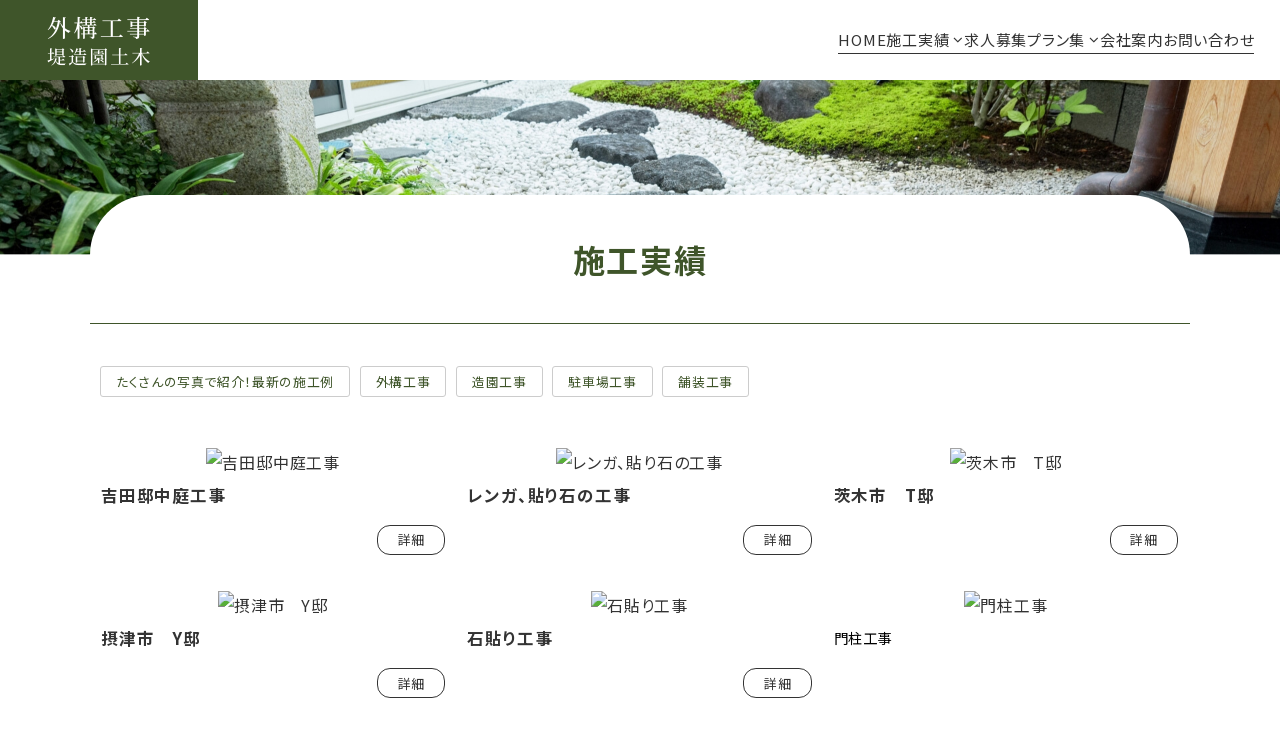

--- FILE ---
content_type: text/html
request_url: https://www.zouendoboku.com/flow_gallery/gallery_list-1689-0-2.html
body_size: 21184
content:
<!doctype html>
<html><!-- InstanceBegin template="/Templates/index.dwt" codeOutsideHTMLIsLocked="false" -->
<head>
<!-- Google Tag Manager -->
<script>(function(w,d,s,l,i){w[l]=w[l]||[];w[l].push({'gtm.start':
new Date().getTime(),event:'gtm.js'});var f=d.getElementsByTagName(s)[0],
j=d.createElement(s),dl=l!='dataLayer'?'&l='+l:'';j.async=true;j.src=
'https://www.googletagmanager.com/gtm.js?id='+i+dl;f.parentNode.insertBefore(j,f);
})(window,document,'script','dataLayer','GTM-N6WRQVR');</script>
<!-- End Google Tag Manager -->
<meta http-equiv="Content-Language" content="ja" />
<meta name="viewport" content="width=device-width" />
<meta charset="shift_jis">
<!-- InstanceBeginEditable name="doctitle" -->
<title>施工実績外構工事 堤造園土木</title>
<meta name="Description" content="施工実績。外構工事 堤造園土木" />
<meta name="Keywords" content="外構工事,造園,施工例,大阪" />
<!-- InstanceEndEditable -->
<meta name="robots" content="index,follow" />
<meta name="format-detection" content="telephone=no"> 
<!-- iPhoneで自動リンクつけない -->
<meta name="referrer" content="no-referrer-when-downgrade"/>
<!-- 通販あるとき必要 -->
<link rel="canonical" href="https://www.zouendoboku.com/flow_gallery/gallery_list-1689-0-2.html"/>
<!-- font -->
<link rel="stylesheet" href="https://cdnjs.cloudflare.com/ajax/libs/font-awesome/4.7.0/css/font-awesome.css" />
<!-- css -->
<link rel="stylesheet" href="../common/css/import.css" />
<!--google fonts-->
	<link rel="preconnect" href="https://fonts.googleapis.com">
<link rel="preconnect" href="https://fonts.gstatic.com" crossorigin>
<link href="https://fonts.googleapis.com/css2?family=Josefin+Sans:wght@700&family=Noto+Sans+JP:wght@400;700&display=swap" rel="stylesheet">
<!-- icon -->
<link rel="apple-touch-icon" sizes="180x180" href="../images/icon.png" />
<link rel="apple-touch-icon-precomposed" href="../images/icon.png" />
<link rel="icon" sizes="any" href="../images/icon.ico" />
<!-- js -->
<script type="text/javascript" src="../common/js/jquery-1.8.3.min.js"></script>
<script type="text/javascript" src="../common/js/base.js"></script>
<script type="text/javascript" src="../common/js/picturefill.min.js"></script>
<!-- InstanceBeginEditable name="head" -->
<link rel="stylesheet" type="text/css" href="../lightbox2/css/lightbox.css">
<script type="text/javascript" src="../lightbox2/js/lightbox.js"></script>
<!--カテゴリークリック時にaタグにclass付与-->
<script>
	$(document).ready(function() {
		var url = location.pathname.split("/")[2];
		var navList = $(".categoryWrap ul li a");
		navList.each(function(){
			var href = $(this).attr("href").split("/")[2];
			if( href == url ) {
				$(this).addClass("active");
			};
		});
	});
</script>
<!-- InstanceEndEditable -->
<!-- InstanceParam name="HISTORY-BACK" type="boolean" value="true" -->
<!-- InstanceParam name="contact" type="boolean" value="true" -->
<!-- InstanceParam name="body_id" type="text" value="temp" -->
<!-- InstanceParam name="side" type="boolean" value="true" -->
<!-- InstanceParam name="id" type="text" value="temp" -->
</head>
<body id="temp">
<!-- Google Tag Manager (noscript) -->
<noscript><iframe src="https://www.googletagmanager.com/ns.html?id=GTM-N6WRQVR"
height="0" width="0" style="display:none;visibility:hidden"></iframe></noscript>
<!-- End Google Tag Manager (noscript) -->
<div id="body_bg">
	<header id="header">
		<div id="header-container">
			<div id="header-inner">
				<h1 id="headerLog"><a href="/"><img src="../images/templates/header_logo.png" alt="外構工事 堤造園土木" /></a></h1>
				<div id="headerContact" class="pc_no"> 
					<!-- <ul>
 <li><img src="../images/templates/LINE_LOGO.png" alt="line"></li>
     <li><a href="https://www.instagram.com/tsutsumi.zouendoboku/" target="_blank"><img src="../images/templates/instagram_logo.png" alt="instagram"></a></li>
</ul> -->
				</div>
                <div id="gnav-container">
				<nav class="gnav pc_nav sp_nav">
					<ul class="nav">
						<li><a href="/">HOME</a></li>
						<li><a class="sub_menu">施工実績<i class="fa fa-angle-down sp_no"></i>	</a>
							<div class="sub_list">
								<ul class="category">
									<li>
											<a href="/flow_gallery/gallery_list-1689-8753-1.html">
							たくさんの写真で紹介！最新の施工例
						</a>
									</li>
												<li>
											<a href="/flow_gallery/gallery_list-1689-9779-1.html">
							外構工事
						</a>
									</li>
												<li>
											<a href="/flow_gallery/gallery_list-1689-17120-1.html">
							造園工事
						</a>
									</li>
												<li>
											<a href="/flow_gallery/gallery_list-1689-17121-1.html">
							駐車場工事
						</a>
									</li>
												<li>
											<a href="/flow_gallery/gallery_list-1689-17122-1.html">
							舗装工事
						</a>
									</li>
						</ul>
							</div>
						</li>
<!--
                        <li><a href="../cathand/reform.html">BeforeAfter</a></li>
-->
						<li><a href="../gallery/gallery_list-5407-27055-1.html">求人募集</a></li>
						<li><a class="sub_menu">プラン集<i class="fa fa-angle-down sp_no"></i>	</a>
							<div class="sub_list">
								<ul class="category">
									<li>
											<a href="/flow_gallery/gallery_list-3154-17119-1.html">
							プラン集
						</a>
									</li>
						</ul>
							</div>
						</li>
						<li><a href="../company.html">会社案内</a></li>
						<li><a href="../cathand/otoiawase.php?serial=02590">お問い合わせ</a></li>
					</ul>
				</nav>
				<div class="el_humburger pc_no"><span class="top"></span><span class="middle"></span><span class="bottom"></span></div>
			</div>
			</div>
			
		</div>
	</header>
	<!-- HEADER END --> 
	<!-- InstanceBeginEditable name="MAIN-IMG" --><h1 class="PageTitle"><span>施工実績</span></h1><!-- InstanceEndEditable -->
	<div id="container">
		<div id="wrapper" class="clear">
			<div id="main">
				<!-- InstanceBeginEditable name="main" -->
				<div class="gallery4">
					<div class="gallery4_list">
						<!--カテゴリーモジュール-->
						<div class="categoryWrap">
							 	<ul class="category">
									<li>
											<a href="/flow_gallery/gallery_list-1689-8753-1.html">
							たくさんの写真で紹介！最新の施工例
						</a>
									</li>
												<li>
											<a href="/flow_gallery/gallery_list-1689-9779-1.html">
							外構工事
						</a>
									</li>
												<li>
											<a href="/flow_gallery/gallery_list-1689-17120-1.html">
							造園工事
						</a>
									</li>
												<li>
											<a href="/flow_gallery/gallery_list-1689-17121-1.html">
							駐車場工事
						</a>
									</li>
												<li>
											<a href="/flow_gallery/gallery_list-1689-17122-1.html">
							舗装工事
						</a>
									</li>
						</ul>
						</div>
						<!--コンテンツモジュール-->
						
		<p class="pager-upper">
		<span class="totalNum">総数51件</span>
					<span class="prevPage">
				<a class="prev" href="/flow_gallery/gallery_list-1689-0-1.html">前の12件へ←</a>
			</span>
				
									<a href="/flow_gallery/gallery_list-1689-0-1.html">1</a>
									<span class="separator">｜</span>
												<span class="currentPage">2</span>
										<span class="separator">｜</span>
												<a href="/flow_gallery/gallery_list-1689-0-3.html">3</a>
									<span class="separator">｜</span>
												<a href="/flow_gallery/gallery_list-1689-0-4.html">4</a>
									<span class="separator">｜</span>
												<a href="/flow_gallery/gallery_list-1689-0-5.html">5</a>
							
					<span class="nextPage">
				<a class="next" href="/flow_gallery/gallery_list-1689-0-3.html">→次の12件へ</a>
			</span>
				
	</p>


	<div class="galleryList">
					<div class="gallery">
							<div class="image">
											<a href="/flow_gallery/gallery-1689-118748.html">
							<img src="https://www.emono1.jp/img/tsutsumizd/20230616101721_image_31.jpg" alt="吉田邸中庭工事" />
						</a>
									</div>
						<div class="galleryInner">
								<div class="title">					<h3>
													<a href="/flow_gallery/gallery-1689-118748.html">吉田邸中庭工事</a>
											</h3>
				</div>									<div class="galleryContent">													<div class="comment">
								<p>								吉田邸中庭工事								</p>							</div>
																											<div class="detailLink">
									<a href="/flow_gallery/gallery-1689-118748.html">
																			詳細
																		</a>
								</div>
																		</div>							</div>
		</div>
				
					<div class="gallery">
							<div class="image">
											<a href="/flow_gallery/gallery-1689-118747.html">
							<img src="https://www.emono1.jp/img/tsutsumizd/20230616101601_image_7.jpg" alt="レンガ、貼り石の工事" />
						</a>
									</div>
						<div class="galleryInner">
								<div class="title">					<h3>
													<a href="/flow_gallery/gallery-1689-118747.html">レンガ、貼り石の工事</a>
											</h3>
				</div>									<div class="galleryContent">													<div class="comment">
								<p>								レンガ、貼り石の工事<br />
<br />
レンガラインの中に乱形の石貼りでアクセントを　つけました。玄関ポーチ横に場所を取らないスリムでモダンな機能ポールを設置しました。<br />
								</p>							</div>
																											<div class="detailLink">
									<a href="/flow_gallery/gallery-1689-118747.html">
																			詳細
																		</a>
								</div>
																		</div>							</div>
		</div>
				
					<div class="gallery">
							<div class="image">
											<a href="/flow_gallery/gallery-1689-118741.html">
							<img src="https://www.emono1.jp/img/tsutsumizd/20230615165211_image_45.jpg" alt="茨木市　T邸" />
						</a>
									</div>
						<div class="galleryInner">
								<div class="title">					<h3>
													<a href="/flow_gallery/gallery-1689-118741.html">茨木市　T邸</a>
											</h3>
				</div>									<div class="galleryContent">													<div class="comment">
								<p>								茨木市　T邸<br />
<br />
ダイスギ、もみじ、キンモクセイ、ギンモクセイ、レイダンディー、<br />
さくら								</p>							</div>
																											<div class="detailLink">
									<a href="/flow_gallery/gallery-1689-118741.html">
																			詳細
																		</a>
								</div>
																		</div>							</div>
		</div>
				
					<div class="gallery">
							<div class="image">
											<a href="/flow_gallery/gallery-1689-118740.html">
							<img src="https://www.emono1.jp/img/tsutsumizd/20230615164927_image_9.jpg" alt="摂津市　Y邸" />
						</a>
									</div>
						<div class="galleryInner">
								<div class="title">					<h3>
													<a href="/flow_gallery/gallery-1689-118740.html">摂津市　Y邸</a>
											</h3>
				</div>									<div class="galleryContent">													<div class="comment">
								<p>								摂津市　Y邸<br />
<br />
生駒石の、設置に苦労しましたがその分納得のいく施工が、できました。								</p>							</div>
																											<div class="detailLink">
									<a href="/flow_gallery/gallery-1689-118740.html">
																			詳細
																		</a>
								</div>
																		</div>							</div>
		</div>
				
					<div class="gallery">
							<div class="image">
											<a href="/flow_gallery/gallery-1689-118739.html">
							<img src="https://www.emono1.jp/img/tsutsumizd/20230615163402_image_92.jpg" alt="石貼り工事" />
						</a>
									</div>
						<div class="galleryInner">
								<div class="title">					<h3>
													<a href="/flow_gallery/gallery-1689-118739.html">石貼り工事</a>
											</h3>
				</div>									<div class="galleryContent">													<div class="comment">
								<p>								石貼り工事<br />
<br />
玄関前ポーチ全面　乱形の自然石を貼りました。高級感がでました。								</p>							</div>
																											<div class="detailLink">
									<a href="/flow_gallery/gallery-1689-118739.html">
																			詳細
																		</a>
								</div>
																		</div>							</div>
		</div>
				
					<div class="gallery">
							<div class="image">
											<a href="https://www.emono1.jp/img/tsutsumizd/20230615163241_image_95.jpg" rel="lightbox[flow_gallery]" target="_blank">
							<img src="https://www.emono1.jp/img/tsutsumizd/20230615163241_image_95.jpg" alt="門柱工事" />
						</a>
									</div>
						<div class="galleryInner">
								<div class="title">					<h3>
													門柱工事
											</h3>
				</div>									<div class="galleryContent">													<div class="comment">
								<p>								門柱工事<br />
<br />
門柱下の貼り石は、お客様からの希望で、沖縄の飛南石材さんより　取り寄せた　琉球石灰岩の乱形の石です。とても　あじのある風合いで　オシャレに仕上がりました。お客様こだわりの門柱です。								</p>							</div>
																	</div>							</div>
		</div>
				
					<div class="gallery">
							<div class="image">
											<a href="https://www.emono1.jp/img/tsutsumizd/20230615163132_image_85.jpg" rel="lightbox[flow_gallery]" target="_blank">
							<img src="https://www.emono1.jp/img/tsutsumizd/20230615163132_image_85.jpg" alt="豊中外構工事" />
						</a>
									</div>
						<div class="galleryInner">
								<div class="title">					<h3>
													豊中外構工事
											</h3>
				</div>									<div class="galleryContent">													<div class="comment">
								<p>								豊中市　外構工事<br />
<br />
玄関前３００角の平板敷き、駐車場は、乱形石貼り　落ち着きのある　モノトーンのデザイン								</p>							</div>
																	</div>							</div>
		</div>
				
					<div class="gallery">
							<div class="image">
											<a href="https://www.emono1.jp/img/tsutsumizd/20230615162607_image_59.jpg" rel="lightbox[flow_gallery]" target="_blank">
							<img src="https://www.emono1.jp/img/tsutsumizd/20230615162607_image_59.jpg" alt="アルミ竹垣工事" />
						</a>
									</div>
						<div class="galleryInner">
								<div class="title">					<h3>
													アルミ竹垣工事
											</h3>
				</div>									<div class="galleryContent">													<div class="comment">
								<p>								アルミ竹垣工事<br />
<br />
お隣さんとの間に　アルミの竹垣フェンスを設置しました。和風で落ち着ける雰囲気に仕上がりました。								</p>							</div>
																	</div>							</div>
		</div>
				
					<div class="gallery">
							<div class="image">
											<a href="/flow_gallery/gallery-1689-118735.html">
							<img src="https://www.emono1.jp/img/tsutsumizd/20230615162327_image_4.jpg" alt="コケ貼り" />
						</a>
									</div>
						<div class="galleryInner">
								<div class="title">					<h3>
													<a href="/flow_gallery/gallery-1689-118735.html">コケ貼り</a>
											</h3>
				</div>									<div class="galleryContent">													<div class="comment">
								<p>								コケ貼り工事　<br />
<br />
コケを貼ると　お庭がとてもきれいに植木も引立ちます。								</p>							</div>
																											<div class="detailLink">
									<a href="/flow_gallery/gallery-1689-118735.html">
																			詳細
																		</a>
								</div>
																		</div>							</div>
		</div>
				
					<div class="gallery">
							<div class="image">
											<a href="/flow_gallery/gallery-1689-118734.html">
							<img src="https://www.emono1.jp/img/tsutsumizd/20230615162214_image_17.jpg" alt="茨木市　茶庭工事" />
						</a>
									</div>
						<div class="galleryInner">
								<div class="title">					<h3>
													<a href="/flow_gallery/gallery-1689-118734.html">茨木市　茶庭工事</a>
											</h3>
				</div>									<div class="galleryContent">													<div class="comment">
								<p>								茨木市　茶庭工事　<br />
<br />
ちょっとしたスペースに　ほっとする庭になりました。								</p>							</div>
																											<div class="detailLink">
									<a href="/flow_gallery/gallery-1689-118734.html">
																			詳細
																		</a>
								</div>
																		</div>							</div>
		</div>
				
					<div class="gallery">
							<div class="image">
											<a href="/flow_gallery/gallery-1689-118733.html">
							<img src="https://www.emono1.jp/img/tsutsumizd/20230615161814_image_24.jpg" alt="玄関リフォーム" />
						</a>
									</div>
						<div class="galleryInner">
								<div class="title">					<h3>
													<a href="/flow_gallery/gallery-1689-118733.html">玄関リフォーム</a>
											</h3>
				</div>									<div class="galleryContent">													<div class="comment">
								<p>								玄関リフォーム<br />
<br />
古くなった　玄関ポーチ　ブロック塀　門扉　やり替えました。　落ち着いた雰囲気の玄武タイルとても高級感にあふれています。								</p>							</div>
																											<div class="detailLink">
									<a href="/flow_gallery/gallery-1689-118733.html">
																			詳細
																		</a>
								</div>
																		</div>							</div>
		</div>
				
					<div class="gallery">
							<div class="image">
											<a href="/flow_gallery/gallery-1689-118732.html">
							<img src="https://www.emono1.jp/img/tsutsumizd/20230615161630_image_91.jpg" alt="外構工事" />
						</a>
									</div>
						<div class="galleryInner">
								<div class="title">					<h3>
													<a href="/flow_gallery/gallery-1689-118732.html">外構工事</a>
											</h3>
				</div>									<div class="galleryContent">													<div class="comment">
								<p>								外構工事<br />
<br />
玄関から天然の乱形石を貼り　門柱にポスト設置　門横は植栽スペースアルミの角柱を少しずつ高さを変えて設置しました。すっきりした感じに仕上がりました。								</p>							</div>
																											<div class="detailLink">
									<a href="/flow_gallery/gallery-1689-118732.html">
																			詳細
																		</a>
								</div>
																		</div>							</div>
		</div>
				
	</div>

		<p class="pager-lower">
		<span class="totalNum">総数51件</span>
					<span class="prevPage">
				<a class="prev" href="/flow_gallery/gallery_list-1689-0-1.html">前の12件へ←</a>
			</span>
				
									<a href="/flow_gallery/gallery_list-1689-0-1.html">1</a>
									<span class="separator">｜</span>
												<span class="currentPage">2</span>
										<span class="separator">｜</span>
												<a href="/flow_gallery/gallery_list-1689-0-3.html">3</a>
									<span class="separator">｜</span>
												<a href="/flow_gallery/gallery_list-1689-0-4.html">4</a>
									<span class="separator">｜</span>
												<a href="/flow_gallery/gallery_list-1689-0-5.html">5</a>
							
					<span class="nextPage">
				<a class="next" href="/flow_gallery/gallery_list-1689-0-3.html">→次の12件へ</a>
			</span>
				
	</p>

					</div>
				</div>
				<!-- InstanceEndEditable -->
				
				
				
				<div class="HistoryBack">
					<div class="Return"><a href="javascript:history.back();"><i class="fa fa-chevron-circle-left"></i>前のページに戻る</a></div>
				</div>
				<!-- HISTORY-BACK END -->
				
			</div>
			<!-- MAIN END --> 
		</div>
		<!-- WRAPPER END --> 
	</div>
	<!-- CONTAINER END --> 
	<!-- InstanceBeginEditable name="crumbs" --> <div id="crumbs"><p><a href="/">HOME</a> &gt; 施工実績</p></div>
<!-- InstanceEndEditable -->
	<footer>
		<div id="footer-container">
			<div id="footer-inner">
				<div id="footerInfo">
					<div id="footerLogo"><img src="../images/templates/header_logo.png" alt="外構工事 堤造園土木" /></div>
					<dl>
					<dt>運営会社</dt>
						<dd>株式会社堤造園土木</dd>
						<dt>本社</dt>
						<dd>〒566-0072大阪府摂津市鳥飼西4丁目10番5号</dd>
						<dt>事務所</dt>
						<dd>〒566-0054大阪府摂津市鳥飼八防1丁目9番11号101</dd>
					</dl>
				</div>
				<div id="footerMenu">
					<div class="footerMenuItem">
						<ul>
							<li><a href="/">HOME</a></li>
							<li><a href="../company.html#recruit">協力会社募集</a></li>
							<li><a href="../gallery/gallery_list-5407-27055-1.html">求人募集</a></li>
							<li><a href="../company.html">会社案内</a></li>
							<li><a href="../cathand/otoiawase.php?serial=02590">お問い合わせ</a></li>
							<li><a href="../privacy.html">個人情報保護</a></li>
							<li><a href="../about.html">当サイトについて</a></li>
							<li><a href="../link.html">おすすめサイト</a></li>
							<li><a href="../sitemap.html">サイトマップ</a></li>
						</ul>
					</div>
				</div>
			</div>
			<div id="topcontrol" title="Scroll Back to Top"><a href="#">Top</a></div>
		</div>
		<!-- FOOTER END -->
		<address>
		&copy; <script type="text/javascript">var startYear = 2023;thisDate = new Date();thisYear = thisDate.getFullYear();if(startYear!=thisYear){document.write(startYear+"-"+thisYear);}else{document.write(startYear);}</script> 外構工事 堤造園土木
		</address>
		<!-- address END -->
		<div id="accesslog"> 
			<script type="text/javascript" src="https://www.emono1.jp/client/acc/js_ssl.php?shop=tsutsumizd"></script>
			<!-- InstanceBeginEditable name="acc" -->
			<script type="text/javascript">acc_analisis('施工実績');</script>
			<!-- InstanceEndEditable --> </div>
		<!-- accesslog END -->
	</footer>
</div>
</body>
<!-- InstanceEnd --></html>


--- FILE ---
content_type: text/css
request_url: https://www.zouendoboku.com/common/css/import.css
body_size: 47
content:
@import "base.css";
@import "nekostyle.css";


--- FILE ---
content_type: text/css
request_url: https://www.zouendoboku.com/common/css/base.css
body_size: 49122
content:
@charset "Shift_JIS";
/* ============================================================
guideline:since:writer:last_editday:last_editor:
============================================================ */
/*cssの初期化*/
/*タグの基本設定*/
/*タグの共有設定*/
/*枠基本スタイル*/
/*ナビゲーションの位置*/
/*ヘッダー*/
/*グローバルメニュー*/
/*メインイメージ*/
/*メインコンテンツ*/
/*サイドメニュー*/
/*フッター*/
/*会社案内　company.html*/
/*個人情報保護　privacy.html*/
/*当サイトについて　about.html*/
/*相互リンク　link.html*/
/*ご注文方法について　law.html*/
/*サイトマップ　sitemap.html*/
/*トップ　index.html*/
/* ============================================================
cssの初期化
============================================================ */
*, *::before, *::after {
  -webkit-box-sizing: border-box;
  box-sizing: border-box;
}
@media print {
  body {
    width: 100%;
    position: relative;
    transform-origin: 0 0;
  }
}
html, body, h1, h2, h3, h4, h5, h6, address, div, blockquote, p, pre, ul, ol, li, dl, dt, dd, hr, table, caption, th, td, span, em, strong, dfn, code, samp, kbd, var, cite, abbr, acronym, sub, sup, q, br, ins, del, a, img, object, iframe {
  font-family:'Noto Sans JP', "Helvetica Neue", "Hiragino Kaku Gothic ProN", "Hiragino Sans",sans-serif;
	font-weight: 400;
  margin: 0;
  padding: 0;
  font-size: 100%;
	font-feature-settings: "palt";
	letter-spacing: .05em;
}
/* ============================================================
タグの基本設定
============================================================ */
a {
  outline: none;
  color: #333;
  text-decoration: none;
  -webkit-transition: all .3s;
  transition: all .3s;
}
a:hover {
  color:#3F552A;
  text-decoration: none;
  -webkit-transition: all .3s;
  transition: all .3s;
}
a:hover img {
  filter: alpha(opacity=80);
  -moz-opacity: 0.80;
  opacity: 0.80;
}
hr {
  display: none;
}
ul {
  list-style: none;
}
img {
  max-width: 100%;
  vertical-align: bottom;
}
/* ============================================================
枠基本スタイル
============================================================ */
html {
  font-size: 62.5%; /*10px*/
}
body {
  line-height: 1.6;
  font-size: 1.6rem; /*16px同様のサイズ*/
}
div#body_bg {
  width: 100%;
  margin: 0 auto;
  position: relative;
}
div#wrapper {
  clear: both;
  width: 100%;
  padding: 0;
}
div#wrapper::after {
  content: "";
  display: block;
  height: 0;
  clear: both;
}
.contentWrap {
  margin: 0 auto;
}
/* ============================================================
猫えびすアクセス解析が吐き出すimgタグがIEで1行分の高さを作ってしまうのを防ぐため
============================================================ */
img.emono1_acc_image.emono1_acc_image_acc {
  display: none;
}
img.emono1_acc_image.emono1_acc_image_ana {
  display: none;
}
table.contents_main + script + img {
  display: none;
}
table.contents_main + script + img + script + img {
  display: none;
}
/* ============================================================
タグの共通設定
============================================================ */
/* 各ページのページタイトル */
.PageTitle {
  display: block;
  margin: 0 0 1em;
  position: relative;
  background-image: url("../../images/templates/pageTitle.jpg");
	background-size: 100%;
	background-repeat: no-repeat;
  color: #3F552A;
  text-align: center;
	padding-top: 9%;
}
.PageTitle span{
	display: block;
	background: #fff;
	border-radius: 60px 60px 0 0;
	border-bottom: solid 1px #3F552A;
	padding: 1.4em 0;
	margin: 0 auto;
	font-weight: bold;
}
/* サブタイトル */
.SmallTitle {
  display: block;
  padding: .5em 0;
  margin: 0 0 1em;
  font-size: 1.5em;
  line-height: 1.3;
  font-weight: bold;
  border-bottom: 1px solid #ccc;
  position: relative;
}
.SmallTitle::after {
  content: "";
  display: block;
  width: 60px;
  height: 2px;
  background:  #3F552A;
  position: absolute;
  bottom: -1px;
  left: 0;
}
/* indexタイトル */
.IndexTitle {
  display: block;
  padding: .5em 0;
  margin: 0 0 2.4em;
  font-size: 1.2em;
  line-height: 1.3;
text-align: center;
    position: relative;
}
.IndexTitle::before{
    content: "";
    position: absolute;
    display: block;
    width: 44px;
    height: 1px;
    background: #3F552A;
    top: -0.8em;
    left: 50%;
    transform: translateX(-50%);
}
.IndexTitle span{
    display: block;
    font-family: "Josefin Sans";
    font-weight: bold;
    font-size: 3.6rem;
}
/* table基本設定
---------------------------------------------------------- */
div#otoiawase table, .companyTable, div#about table, div#link table, div.company table, div#law table {
  border-collapse: separate;
  width: 100%;
  font-size: .9em;
}
.companyTable tr, div#about table.tr, div#link table tr, div.company table tr {}
div#otoiawase table td.form_index, .companyTable tr th, div#about table tr th, div#link table tr th, div.company table tr td.col_1, div#law table td.left {
  width: 20%;
  padding: .6em 1em;
  color: #fff;
  background: #72786a;
}
div#otoiawase table td.list_value, .companyTable tr td, div#about table tr td, div#link table tr td, div.company table tr td.col_2, div#law table td.right {
  padding: .6em 1em;
  word-break: break-all;
	border-bottom: solid 1px #eee;
}
div#about table.browser tr th {
  background: #eee;
  color: #333;
}
div#about table.browser tr td {
  background: #fefefe;
  border-bottom: 1px solid #eee;
}
div#otoiawase table td.list_value::after {
  content: "";
  display: block;
  height: 0;
  clear: both;
}
/* セル均等設定 */
table.fixed {
  table-layout: fixed;
}
/* ボーダー有り */
table.border-on {
  width: 100%;
  margin: 1em 0;
  border: 1px solid #aaa;
  border-collapse: collapse;
}
table.border-on th, table.border-on td {
  padding: .6em 1em;
  font-size: .9em;
}
table.border-on th {
  background: #aaa;
  border: 1px solid #ddd;
  color: #fff;
}
table.border-on td {
  border: 1px solid #ddd;
}
/* ボーダー無し */
table.border-off {
  width: 100%;
  margin: 1em 0;
  border-collapse: collapse;
}
table.border-off th, table.border-off td {
  padding: .6em 1em;
  vertical-align: top;
  font-size: .9em;
}
table.border-off td {}
/* dl基本設定
---------------------------------------------------------- */
div#privacy dl, div#about dl {}
div.company dl dt, div#privacy dl dt, div#about dl dt {
  display: block;
  border-left: 5px #aaa solid;
  border-bottom: 1px #ccc dotted;
  font-weight: bold;
  padding: .2em .8em;
  /* margin: 1em 0; */
  clear: both;
}
div.company dl dd, div#privacy dl dd, div#about dl dd {
  margin: 1em 0 2em;
  padding: 0;
}
div#privacy dl dd p, div#about dl dd p {
  margin: 1em 0;
}
div#privacy dl dd ol, div#about dl dd ol {
  padding-left: 1.5em;
}
div#privacy dl dd li, div#about dl dd ol li {
  margin: 0 0 .5em 0;
}
div#privacy dl dd a, div#about dl dd a {}
div#privacy dl dd a:hover, div#about dl dd a:hover {}
/* 猫システム 編集可能領域 共通CSS
---------------------------------------------------------- */
.nekoBase a {
}
.nekoBase img {}
.nekoBase a img {
  max-width: 100%;
  max-width: calc((100% - 2.5em)/ 3);
  border: none;
}
.nekoBase .big {
  width: 100%;
}
.nekoBase .big a img {
  max-width: 100%;
}
.nekoBase .left {
  float: left;
  margin-right: 10px;
  max-width: 40%;
}
.nekoBase .right {
  float: right;
  margin-left: 10px;
  max-width: 40%;
}
.nekoBase .left img, .nekoBase .right img {
  max-width: 100%;
  margin: .4em 0;
}
.nekoBase ul {
  list-style: disc;
  padding-left: 1.4em;
}
.nekoBase ul li {
}
.nekoBase ol {
  counter-reset: li;
}
.nekoBase ol li {
  position: relative;
  padding-left: 1em;
  list-style: none;
}
.nekoBase ol li::before {
  position: absolute;
  top: 0;
  left: 0;
  font-weight: bold;
  color: #333;
  counter-increment: li;
  content: counter(li)'.';
}
.nekoBase dl {
  width: 100%;
  margin: .5em 0;
}
.nekoBase dl br {
  display: none;
}
.nekoBase dl dt,.nekoBase dl dd {
  padding: .6em 1em;
  font-size: .9em;
}
.nekoBase dl dt {
  background: #aaa;
  border: 1px solid #ddd;
  color: #fff;
}
.nekoBase dl dd {
  border: 1px solid #ddd;
}
/* コメント部分uタグ */
u {
  font-weight: bold;
  text-decoration: none;
}
/*youtube*/
.youtube {
	text-align: center;
}
.youtube iframe {
	max-width: 100%;
}
/*リンク、ボタンに関するCSS
---------------------------------------------------------- */
/*btn01*/
.btn01 {}
.btn01 a {
  display: inline-block;
  text-decoration: none;
  padding: 18px 56px;
  border: 1px solid #3F552A;
  margin: 20px;
	color: #3F552A;
	font-family: "Josefin Sans";
	line-height: 1;
}
.btn01 a:hover {
  background: #3F552A;
	color: #fff;
}
/*btn02*/
.btn02 {}
.btn02 {
   display: inline-block;
  text-decoration: none;
  padding: 18px 56px;
  border: 1px solid #3F552A;
  margin: 20px;
	color: #3F552A;
	font-family: "Josefin Sans";
	line-height: 1;
}
.btn02:hover{
	 background: #3F552A;
	color: #fff;
}
/*システムボタン*/
div.galleryList div.gallery div.galleryInner div.galleryContent div.detailLink, div#side div#side_company table tr td div, div.inside p.detail {
  text-align:right;
}
div.galleryList div.gallery div.galleryInner div.galleryContent div.detailLink a, div#side div#side_company table tr td div a, div.inside p.detail a {
  padding: .2em 1.5em;
  display: inline-block;
  border-radius: 1em;
  font-size: .9em;
	border: solid 1px;
}
div.galleryList div.gallery div.galleryInner div.galleryContent div.detailLink a:hover, div#side div#side_company table tr td div a:hover, div.inside p.detail a:hover {
  background: #3F552A;
	color: #fff;
}
/*テキストに関するCSS
---------------------------------------------------------- */
/* テキスト揃え */
.txtL {
  text-align: left;
}
.txtR {
  text-align: right;
}
.txtC {
  text-align: center;
}
/*色指定*/
.color01 {
  color: #f66;
}
.color02 {
  color: #66f;
}
/*文字サイズ、太さ指定*/
.sizeB {
  font-size: 150%;
  font-weight: bold;
}
.weightB {
  font-weight: bold;
}
/*textHidden*/
.textHidden {
  overflow: hidden;
  text-indent: 100%;
  white-space: nowrap;
}
/*clearFix*/
.clear::after {
  content: "";
  display: block;
  height: 0;
  clear: both;
}
/*kakomi*/
.kakomi {
  border: 3px solid #ddd;
  padding: 1em;
}
/* アニメーション */
.effect-fade {
	opacity: 0;
	transform: translate(0, 45px);
	transition: all 600ms;
}
.effect-fade.effect-scroll {
	opacity: 1;
	transform: translate(0, 0);
}
/*左から*/
.effect-fade-leftside {
	opacity: 0;
	transform: translate(-100px, 0);
	transition: all 600ms;
}
.effect-fade-leftside.effect-scroll {
	opacity: 1;
	transform: translate(0, 0);
}
/*右から*/
.effect-fade-rightside {
	opacity: 0;
	transform: translate(100px, 0);
	transition: all 600ms;
}
.effect-fade-rightside.effect-scroll {
	opacity: 1;
	transform: translate(0, 0);
}
.delay300 {
	transition: all 600ms 300ms;
}
.delay600 {
	transition: all 600ms 600ms;
}
.delay900 {
	transition: all 600ms 9200ms;
}
/* ============================================================
ナビゲーションの位置
============================================================ */
div#side {}
div#main {
  width: 100%;
  line-height: 1.8;
}
div#main img {}
/* ============================================================
ヘッダー
============================================================ */
div#header-container {
  clear: both;
  position: relative;
  margin: 0 auto;
}
div#header-container::after {
  content: "";
  display: block;
  height: 0;
  clear: both;
}
div#header-container #headerLog img {
	height: 80px;
}
div#header-container #headerLog {}

/* ============================================================
グローバルメニュー
============================================================ */
div#gnav-container {}
/* ============================================================
メインイメージ
============================================================ */
div.kv {
  width: 100%;
  margin: 0;
  text-align: center;
  overflow: hidden;
  margin-bottom: 2em;
}
div.kv img {
  width: 100%;
  text-align: center;
}
div.kv .kv-slider {
  display: none;
}
  .catch_copy span{
        font-weight:bold;
        color: #3F552A;
        font-family: "Josefin Sans";
        display: block;
    }
    .catch_copy{
        color: #fff;
		z-index: 9;
		position: relative;
		letter-spacing: 0.2em;
    }
/* ============================================================
パンくずリスト
============================================================ */
div#crumbs {
  width: 100%;
  font-size: .8em;
  border-top: 1px solid #ccc;
  border-bottom: 1px solid #ccc;
  padding: 1em 2%;
}
div#crumbs p {
	max-width: 1100px;
	margin: 0 auto;
}
/* ============================================================
前のページの戻る＆ページの先頭に戻る
============================================================ */
/* 前のページの戻る
---------------------------------------------------------- */
div.HistoryBack {
  clear: both;
  padding: 30px 0;
}
div.HistoryBack::after {
  content: "";
  display: block;
  height: 0;
  clear: both;
}
div.HistoryBack div.Return {}
div.HistoryBack div.Return a {
  font-size: .9em;
}
div.HistoryBack div.Return a i {
  display: inline-block;
  margin-right: 5px;
  font-size: .9em;
  vertical-align: .05em;
}
/* ページの先頭に戻る
---------------------------------------------------------- */
#topcontrol {}
#topcontrol a {
  position: fixed;
  bottom: 40px;
  right: 10px;
  opacity: 1;
  cursor: pointer;
  width: 60px;
  height: 60px;
  display: flex;
  align-items: center;
  justify-content: center;
  background: #3F552A;
  color: #fff;
  border-radius: 30px;
}
/* ============================================================
サイドメニュー
============================================================ */
/* 共通見出し
---------------------------------------------------------- */
/* リンクなし*/
.Side_title {
  display: block;
  padding: 8px 5px 8px 10px;
  background: #666;
  color: #FFF;
}
/* リンクあり*/
.Side_title_a {}
.Side_title_a a {
  display: block;
  padding: 8px 5px 8px 10px;
  background: #666;
  color: #FFF;

  text-decoration: none;
}
.Side_title_a a:hover {
  background: #999;
  color: #FFF;
}
/* HOME
---------------------------------------------------------- */
div#side ul#side_home li#home {
  margin-bottom: 10px;
  text-align: center;
}
div#side ul#side_home li#home a {
  display: block;
  background: #333;
  padding: 15px;
  color: #fff;
}
div#side ul#side_home li#home a:hover {
  background: #666;
}
/* side_menu
---------------------------------------------------------- */
div#side ul#side_menu {
  margin: 0 0 20px;
}
div#side ul#side_menu > li {
  border-bottom: 1px solid #FFFFFF;
}
div#side ul#side_menu > li > a {
  display: block;
  padding: 7px 7px 7px 10px;
  background: #999999;
  color: #FFFFFF;
  text-decoration: none;
}
div#side ul#side_menu > li > a:hover {
  background: #CCCCCC;
  color: #FFFFFF;
}
/* side_form
---------------------------------------------------------- */
div#side div#side_form {
  width: 100%;
  margin-bottom: 5px;
}
div#side div#side_form table {
  border-collapse: collapse;
}
div#side div#side_form table tr td {
  width: 100%;
  background: #FFFFFF;
  padding-bottom: 5px;
}
div#side div#side_form table tr td img {
  vertical-align: top;
}
/* side_g4cate&side_g3cate
---------------------------------------------------------- */
div#side div.side_g3cate, div#side div.side_g4cate {
  margin: 0 0 5px 0;
}
div#side div.side_g3cate ul.category, div#side div.side_g4cate ul.category {
  width: 250px;
}
div#side div.side_g3cate ul.category li, div#side div.side_g4cate ul.category li {
  list-style: none;
  border-bottom: 1px solid #FFFFFF;
}
div#side div.side_g3cate ul.category li a, div#side div.side_g4cate ul.category li a {
  display: block;
  padding: 7px 7px 7px 10px;
  background: #999999;
  color: #FFFFFF;
  text-decoration: none;
}
div#side div.side_g3cate ul.category li a:hover, div#side div.side_g4cate ul.category li a:hover {
  background: #CCCCCC;
  color: #FFFFFF;
}
/* サイドメニュー店舗案内
---------------------------------------------------------- */
div#side div#side_company {
  margin: 0 auto 20px;
  width: 250px;
}
div#side div#side_company .Side_title_a a {
  background: #000000;
  margin: 0;
}
div#side div#side_company table {
  border-collapse: collapse;
  width: 100%;
}
div#side div#side_company table tr td {
  background: #FFFFFF;
  border: 1px solid #000000;
  border-top: none;
  padding: 8px;
}
div#side div#side_company table tr td p {
  padding: 10px;
  font-size: small;
  background: #e8ecf8;
}
div#side div#side_company table tr td img {
  border: 1px solid #c8c8c8;
  vertical-align: top;
  width: 100%;
  margin: 0 0 8px;
}
div#side div#side_company table tr td p b {
  color: #ff9336;
}
div#side div#side_company table tr td p u {
  display: block;
  color: #333;
  text-decoration: none;
  font-weight: bold;
  padding: 2px 0 2px 5px;
  margin: 5px 0;
  margin-bottom: -10px;
  border-left: 5px solid #c8c8c8;
  border-bottom: 1px dotted #c8c8c8;
}
div#side div#side_company table tr td div {
  padding: 5px;
}
/* side_banner 外部リンク
---------------------------------------------------------- */
div#side div#side_banner {
  width: 96%;
  margin: 0 auto 10px;
}
div#side div#side_banner table {
  border-collapse: collapse;
  width: 100%;
}
div#side div#side_banner table tr {}
div#side div#side_banner table tr td {
  width: 100%;
  padding-bottom: 10px;
  text-align: center;
}
div#side div#side_banner table tr td img {
  vertical-align: top;
  display: block;
  margin: 0 auto;
}
/*side_cate
---------------------------------------------------------- */
div#side div#side_cate {
  margin-bottom: 5px;
  width: 250px;
}
div#side div#side_cate ul.big {
  margin: 0;
  line-height: 1;
}
div#side div#side_cate ul.big li {
  border-bottom: 1px solid #FFF;
}
div#side div#side_cate ul.big li a {
  color: #FFFFFF;
  display: block;
  height: 100%;
  padding: 7px 7px 7px 10px;
  background: #999999;
  text-decoration: none;
}
div#side div#side_cate ul.big li a:hover {
  background: #CCCCCC;
  text-decoration: none;
}
div#side div#side_cate ul.big ul.small li {
  color: #000000;
}
div#side div#side_cate ul.big ul.small li a {
  display: block;
  height: 100%;
  padding: 7px 7px 7px 30px;
  background: #CCCCCC;
}
div#side div#side_cate ul.big ul.small li a:hover {
  background: #DDDDDD;
}
/*side_cart
---------------------------------------------------------- */
div#side div#side_cart {
  width: 250px;
  margin-bottom: 5px;
}
div#side div#side_cart dl {}
div#side div#side_cart dl dt {
  padding: 5px 10px 0 10px;
  background: #CCCCCC;
  font-weight: bold;
}
div#side div#side_cart dl dd {
  width: 230px;
  padding: 0 10px 5px 10px;
  background: #CCCCCC;
}
div#side div#side_cart dl dd form {
  margin: 0;
  padding: 0;
}
div#side div#side_cart dl dd input#search_btn {
  cursor: pointer;
}
div#side div#side_cart dl dd input#searchwindow {
  width: 215px;
  margin-bottom: 5px;
}

/* ============================================================
フッター
============================================================ */
div#footer-container {
  clear: both;
  width: 100%;
  overflow: hidden;
  padding: 2em 0;
  background: #0D170E;
  background-size: 100%;
color: #fff;
}
/* フッターロゴ
---------------------------------------------------------- */
div#footer-container div#footerLogo {
    margin-bottom: 20px;
}
div#footer-container div#footerLogo::after {
  left: inherit;
  right: 0;
}
div#footer-container div#footerLogo img{
	height: 80px;
}
div#footer-container #footerInfo {
	font-size: 1.4rem;
}
div#footer-container #footerInfo dt{
	font-weight: bold;
}
/* フッターサイトマップ
---------------------------------------------------------- */
div#footer-container div#footerMenu p::before {
  content: " \f0c9";
  font-family: FontAwesome;
  margin-right: 5px;
}
div#footer-container div#footerMenu ul {
  font-size: .9em;
}
div#footer-container div#footerMenu ul li {
  line-height: 1.4;
}
div#footer-container div#footerMenu ul li a {
  padding: .5em .8em;
  display: block;
	color: #eee;
}
div#footer-container div#footerMenu ul li a:hover {}
/* タイトル有り */
div#footer-container div#footerMenu ul li.nolink {
  padding: .5em .8em;
}
div#footer-container div#footerMenu .sitemap02 {
}
div#footer-container div#footerMenu .sitemap02 ul {
  margin: 0 0 0 1em;
}
div#footer-container div#footerMenu .sitemap02 ul li a {
  font-size: .9em;
}
div#footer-container div#footerMenu .footerMenuItem .sitemap02 ul li a::before {
  content: "┗";
  margin-right: 5px;
}
/* コピーライト
---------------------------------------------------------- */
address {
  text-align: center;
  padding: 1em;
  font-size: small;
  background: #fff;
  font-style: normal;
}

/* ============================================================
会社案内　company.html
============================================================ */
div.company {
  width: 100%;
  margin: 0;
}
/* company01
---------------------------------------------------------- */
div.company01 {
  margin-bottom: 2em;
}
div.company01::after {
  content : "";
  display : block;
  height : 0;
  clear : both;
}
div.company01 img {
  float: right;
  max-width: 30%;
  margin: 0 0 .5em 1em;
}
/* company02
---------------------------------------------------------- */
div.company02 {
  width: 100%;
  margin-bottom: 2em;
}
/* company03
---------------------------------------------------------- */
div.company03 {
  margin-bottom: 2em;
}
.gmap iframe {
  margin-bottom: .6em;
}

/* ============================================================
個人情報保護　privacy.html
============================================================ */
div#privacy {
  width: 100%;
  margin: 0;
}
div#privacy p {
  width: 100%;
  margin-bottom: 1em;
}

/* ============================================================
当サイトについて　about.html
============================================================ */
div#about {
  width: 100%;
  margin: 0;
}
div#about p {
  width: 100%;
  margin-bottom: 1em;
}

/* ============================================================
おすすめサイト　link.html
============================================================ */
div#link {
  width: 100%;
  margin: 0;
}
/* link01
---------------------------------------------------------- */
div#link01 {
  margin-bottom: 2em;
}
div#link01 p {
  margin-bottom: 1em;
}
div#link01 p span {
  font-size: 1.0rem;
}
/* link02
---------------------------------------------------------- */
.frantz2Pager{
	display: none;
}
div#link02 .exWrap {
  list-style: none;
  margin: 1em 0 .8em;
}
div#link02 .exWrap li {
  display: inline-block;
  padding: 3px 15px;
  margin-right: 10px;
  color: #333;
  font-weight: bold;
  border: 1px solid #ccc;
  border-radius: 3px;
  overflow: hidden;
  font-size: .8em;
}
div#link02 .exWrap li a {
  background: #FFF;
  margin: -3px -15px;
  padding: 3px 15px;
  display: block;
  color: #3F552A;
}
div#link02 .exWrap li a:hover {
  background: #3F552A;
  color: #fff;
}
div#link02 .link_cate {
  clear: both;
  margin: 0 0 1em;
  padding: .1em .8em;
  font-weight: bold;
  border-bottom: 1px solid #ccc;
  border-left: 5px solid #aaa;
}
div#link02 dl dt {
  background: url(../) no-repeat left center;
}
div#link02 dl dt a {
  display: block;
  font-weight: bold;
  color: #666;
  padding-right: .5em;
}

div#link02 dl dd {
  margin: 0 0 .8em 0;
  padding: 0 0 .8em 0;
  border-bottom: 1px dotted #CCC;
  display: flex;
  justify-content: space-between;
}
div#link02 dl dd p {
  font-size: .9em;
}
div#link02 dl dd a {
}
div#link02 dl dd a img {
  max-width: 100px;
  margin-left: 5px;
}

/*--------------------------------------------------------------------*/
/*よくある質問　faq.html*/
/*--------------------------------------------------------------------*/
div.faq {
  width: 100%;
  margin: 0;
}
/* カテゴリー */
#questions_cate {}
#questions_cate ul {
  margin: 10px 15px;
  overflow: hidden;
}
#questions_cate ul::after {
  content: "";
  display: block;
  height: 0;
  clear: both;
}
#questions_cate ul li {
  display: inline-block;
  padding: 3px 20px;
  margin-right: 15px;
  color: #666;
  font-weight: bold;
  border: 1px solid #ccc;
  border-radius: 5px;
  overflow: hidden;
  font-size: .9em;
}
#questions_cate ul li a {
  background: #FFF;
  margin: -3px -20px;
  padding: 3px 20px;
  display: block;
  text-decoration: none;
  color:#3F552A;
}
#questions_cate ul li a:hover {
  background:#3F552A;
  color: #fff;
}
/* 質問一覧 */
#questions {
  margin: 10px 0 30px;
}
#questions h3 {
  clear: both;
  padding: 6px 10px;
  margin: 10px 0;
  background: #CCCCCC;
}
#questions ul {
  margin: 0 5px;
}
#questions ul li {
  padding: 5px 8px 5px 8px;
}
#questions ul li::before {
  content: "Q";
  display: inline-block;
  margin-right: 5px;
}
#questions ul li a {
  color: #333333;
  text-decoration: underline;
}
#questions ul li a:hover {
  color: #999999;
  text-decoration: underline;
}
/* 回答一覧 */
#answers {
  clear: both;
  margin: 0 0 30px;
}
#answers strong {
  font-weight: normal;
}
#answers em {
  font-style: normal;
}
#answers h3 {
  clear: both;
  padding: 6px 10px;
  background: #CCCCCC;
}
#answers ul {
  margin: 0 5px;
}
#answers ul li {
	padding-top: 150px;
	margin-top: -150px;
}
#answers ul li dl {
  margin-bottom: 10px;
}
#answers ul li dl dt {
  padding: 8px;
  font-weight: normal;
  text-decoration: none;
}
#answers ul li dl dd {
  background: #E7E7E7;
  padding: 8px;
}
/* 細かい装飾 */
div.faq .a, div.faq .q {}
div.faq .num {}
div.faq .dot {}

/* ============================================================
ご注文方法　law.html
============================================================ */
div#law table .title {
  padding: 8px 10px 4px;
  background: #333;
  color: #fff;
}
div#law table tr.etc td {
  padding: .6em 1em;
  background: #ccc;
}

/* ============================================================
サイトマップ　sitemap.html
============================================================ */
div#sitemap {
  width: 100%;
  margin: 0;
}
div#sitemap p {
  padding: .5em;
}
div#sitemap ul {}
div#sitemap ul li {
  border-top: 1px dotted #ccc;
}
div#sitemap ul .nolink {

  display: block;
  color: #333;
  padding: .5em;
}
div#sitemap ul li a {
  display: block;
  padding: .5em;
}
div#sitemap ul li a:hover {}

/* 施工実績カテゴリー&G3カテゴリー&リフォームカテゴリー&商品大カテゴリ
---------------------------------------------------------- */
div#sitemap .sitemap02 .exWrap, div#sitemap .sitemap02 .category, div#sitemap .big {
  margin-bottom: .2em;
}
div#sitemap .sitemap02 .exWrap li, div#sitemap .sitemap02 .category li, div#sitemap .big > li {
  border: none;
}
div#sitemap .sitemap02 .exWrap li a, div#sitemap .sitemap02 .category li a, div#sitemap .big li a {
  padding: 0 0 .5em 1em;
  font-size: .9em;
}
div#sitemap .sitemap02 .exWrap li a::before, div#sitemap .sitemap02 .category li a::before, div#sitemap .big li a::before {
  content: "┗";
  font-size: .9em;
  color: #ccc;
  display: inline-block;
  margin-right: .4em;
}
div#sitemap .sitemap02 .exWrap li a:hover, div#sitemap .sitemap02 .category li a:hover, div#sitemap .big li a:hover {}

/* 商品小カテゴリー */
div#sitemap .big .small {
  margin-bottom: .2em;
}
div#sitemap .big .small li {
	border: none;
}
div#sitemap .big .small li a {
  line-height: 1.4;
  padding-left: 2em;
}
/* ============================================================
index.html
============================================================ */
div#index {}
.index01-inner{
	display: flex;
	align-content: flex-end;
}
.index01-inner .thumb{
	width: 80%;
}
.index01-inner .comment{
	background: #fff;
	text-align: center;
}
.index01-inner .comment span{
    color: #fff;
    background: #000;
    font-size: 1.4em;
    font-weight: bold;
    padding: 0.5em 1.4em;
}
.index01-inner .comment p{
	    margin: 2em 0 1em 0;
}
.index02{
	background-image: url("../../images/index/work_bk.jpg");
	background-repeat: no-repeat;
	background-size: 100%;
	padding-top: 4em;
}
.index02 .IndexTitle{
	color:#fff;
}
.index02 .IndexTitle:before{
	background: #fff;
}
.index02 .pager-upper,.index02 .pager-lower{
    display: none;
}
.index02 .galleryList{
    display: flex;
    flex-wrap: wrap;
}
.instagram{
	position: relative;
}
.instagram:hover{
	cursor:pointer;
}
.instagram a{
 position:absolute;
  top:0;
  left:0;
  width:100%;
  height:100%;
}
.galleryList .gallery img{
	width: 100%;
	height: 300px;
	object-fit: cover;
	border-radius: 30px 0 0 0;
}

@media screen and (max-width:599px) {
  /*各デバイス非表示設定*/
  .sp_no {
    display: none !important;
  }
	/* ============================================================
	タグの共通設定
	============================================================ */
  /* 各ページのページタイトル */
  .PageTitle {
  font-size: 1.8rem;
  line-height: 1.2;
  }
	.PageTitle span{
	border-radius: 30px 30px 0 0;
		width: 90%;
		padding: 1em 0;
}
  .SmallTitle {
    font-size: 1.2em;
	}
	body {
  line-height: 1.5;
  font-size: 1.5rem; /*15px同様のサイズ*/
}
  /* table基本設定 */
  div#otoiawase table td.form_index, div#privacy .companyTable tr th, div#about table tr th, div#link table tr th, div.company table tr td.col_1, div#law table td.left,.companyTable tr th {
    width: 100%;
    display: block;
  }
  div#otoiawase table td.list_value, div#privacy .companyTable tr td, div#about table tr td, div#link table tr td, div.company table tr td.col_2, div#law table td.right,.companyTable tr td {
    width: 100%;
    display: block;
  }
  table.border-on th, table.border-on td {
  }
  /* スマホ横スクロール用 */
  .tableScr {
    overflow: auto;
    white-space: nowrap;
  }
  .tableScr table {
    border-collapse: collapse;
  }
  .tableScr table td, .tableScr table th {
    padding: .6em 1em;
    text-align: center;
    vertical-align: middle;
  }
  .tableScr table td a, .tableScr table th a {
    color: #fff;
  }
  .tableScr::after {
    content: "※表は右にスライドでご覧いただけます。";
    display: block;
    font-size: .8em;
    margin-bottom: 1em;
  }
  /*テキストに関するCSS
	---------------------------------------------------------- */
  /* テキスト揃え */
  .sp_txtL {
    text-align: left;
  }
  .sp_txtR {
    text-align: right;
  }
  .sp_txtC {
    text-align: center;
  }
  /* ============================================================
	タグの基本設定
	============================================================ */
  h1 {}
  /* ============================================================
	枠基本スタイル
	============================================================ */
  body {
    font-size: 1.5rem;
  }
  body.fixed {
    position: fixed;
    width: 100%;
  }
  div#container {
    width: 96%;
    margin: 0 auto;
  }
  div#main {
    line-height: 1.6;
  }
  /*contentWrap*/
  .contentWrap {
    width: 100%;
  }
  /*youtube*/
  .youtube {
    position: relative;
    width: 100%;
    padding-top: 56.25%;
    height: 0;
    overflow: hidden;
  }
  .youtube iframe {
    position: absolute;
    top: 0;
    left: 0;
    width: 100% !important;
    height: 100% !important;
  }
  /*横スクロールor縦スクロール用*/
  .scroll-x {
    overflow-x: auto;
    white-space: nowrap;
    overflow-scrolling: touch;
    -webkit-overflow-scrolling: touch;
    -ms-overflow-style: none;
  }
  .scroll-x::-webkit-scrollbar {
    display: none;
  }
  .scroll-y {
    overflow-y: scroll;
    -webkit-overflow-scrolling: touch;
    -ms-overflow-style: none;
  }
  .scroll-y::-webkit-scrollbar {
    display: none;
  }
  /* ============================================================
	ヘッダー
	============================================================ */
  div#header-container {
    height: 60px;
  }

  div#header-container #headerLog img {
    height:60px;
  }
  div#header-container .btn01 {
    display: none;
  }
	div#header-container div#headerContact{
		position: absolute;
    top: 50%;
    right: 74px;
    transform: translateY(-50%);
	}
	div#header-container div#headerContact ul{
		display: flex;
		flex-wrap: wrap;
		column-gap: 8px;
	}
	div#header-container div#headerContact ul li{
		width: 32px;
	}
  div#header-container #headerTel {}
  div#header-container #headerTel a {
    position: fixed;
    left: 5px;
    top: 5px;
    display: block;
    text-align: center;
    width: 54px;
    padding: 37px 0 7px;
    font-size: 10px;
    line-height: 1;
    z-index: 99;
    text-decoration: none;
    background: #eee;
    color: #000;
    border-radius: 3px;
  }
  div#header-container #headerTel a::before {
    position: absolute;
    display: inline-block;
    content: " \f095";
    font-family: FontAwesome;
    font-weight: normal;
    width: 1em;
    height: 1em;
    font-size: 20px;
    left: 50%;
    top: 38%;
    transform: translate(-50%,-50%);
  }
  /* ============================================================
	グローバルナビ
	============================================================ */
  div#gnav-container {}
  .el_humburger {
    position: fixed;
    top: 5px;
    right: 5px;
    width: 54px;
    height: 54px;
    z-index: 999;
    transition: all 0.2s ease-in-out;
    font-size: 10px;
    line-height: 1;
    text-align: center;
    border-radius: 3px;
      background: #fff;
  }
  .el_humburger > span {
    display: block;
    width: 50%;
    margin: 0 auto 7px;
    height: 2px;
    background: #000;
    transition: all 0.2s ease-in-out;
    text-align: center;
  }
  .el_humburger > span.top {
    margin-top: 18px;
}
  .el_humburger > span.middle {
  }
  .el_humburger > span.bottom {
  }
  .js_humburgerOpen .el_humburger > span {
    background: #000;
  }
  .js_humburgerOpen .el_humburger > span.top {
    transform: translateY(10px) rotate(-45deg);
  }
  .js_humburgerOpen .el_humburger > span.middle {
    opacity: 0;
  }
  .js_humburgerOpen .el_humburger > span.bottom {
    transform: translateY(-8px) rotate(45deg);
  }
  .el_humburgerButton.el_humburgerButton__close {
    top: 2%;
    right: 2%;
  }
  .el_humburgerButton__close > span {
    display: block;
    width: 35px;
    margin: 0 auto;
    height: 4px;
    background: #fff;
  }
  .js_fixed {
    position: fixed;
    width: 100%;
    height: 100%;
  }
  .js_fixed .el_humburger {
    color: #000;
    background: none;
  }
  .js_fixed .el_humburger > span {
    background: #000;
  }
  .el_humburgerButton__close > span.el_humburgerLineTop {
    transform: translateY(5px) rotate(-45deg);
  }
  .el_humburgerButton__close > span.el_humburgerLineBottom {
    transform: translateY(-6px) rotate(45deg);
  }
  .sp_nav.js_appear {
    position: fixed;
    top: 0;
    left: 0;
    bottom: 0;
    right: 0;
    display: block;
    z-index: 99;
  }
  .sp_nav {
    display: none;
    position: absolute;
    top: 0;
    left: 0;
    bottom: 0;
    right: 0;
    background-color: #fff;
    z-index: 0;
    margin-top: 0px;
    padding: 80px 15px 0;
    overflow: auto;
    -webkit-overflow-scrolling: touch;
  }
  .sp_nav ul {
  }
  .sp_nav ul li {
    display: block;
    text-align: left;
  }
  .sp_nav>ul>li {
    border-bottom: 1px solid #eee;
  }
  .sp_nav>ul>li:first-child {
    border-top: 1px solid #eee;
  }
  .sp_nav ul a {
    color: #000;
    text-decoration: none;
    display: block;
    padding: .8em 30px .8em 0;
    position: relative;
    line-height: 1.4;
  }
  .sp_nav ul a.sub_menu::before, .sp_nav ul a.sub_menu::after {
    content: "";
    display: block;
    width: 14px;
    height: 1px;
    background: #000;
    position: absolute;
    top: 50%;
    right: 10px;
    -webkit-transform: translate(0, -50%);
    transform: translate(0, -50%);
  }
  .sp_nav ul a.sub_menu:before {}
  .sp_nav ul a.sub_menu::after {
    -webkit-transform: rotate(90deg);
    -ms-transform: rotate(90deg);
    transform: rotate(90deg);
  }
  .sp_nav a.sub_menu.active {}
  .sp_nav ul a.sub_menu.active::before {}
  .sp_nav a.sub_menu.active::after {
    display: none;
  }
  .sp_nav .sub_list {
    display: none;
    margin: 0 0 .8em;
  }
  .sp_nav div.sub_list ul {}
  .sp_nav div.sub_list ul li {
  }
  .sp_nav div.sub_list ul li a {
    padding: .5em 1em;
    font-size: .9em;
    color: #fff;
    background: #728365;
    margin-bottom: 2px;
  }
  /* ============================================================
	フッター
	============================================================ */
  div#footer-container {
    padding: 30px 16px;
  }
  div#footerLogo img {
    max-height: 64px;
    display: block;
    margin: 0 auto 2em 0;
  }
	div#footer-container #footerInfo{
		margin-bottom: 2em;
	}
	div#footer-container div#footerMenu ul li a{
		border-bottom: solid 1px rgba(255,255,255,0.3);
	}
	div#footer-container div#footerMenu ul li a{
		padding: 0.8em;
	}
  /* ============================================================
	おすすめサイト　link.html
	============================================================ */
  div#link02 dl dd p {
    font-size: 1.2rem;
  }
  /*--------------------------------------------------------------------*/
  /*よくある質問　faq.html*/
  /*--------------------------------------------------------------------*/
  #questions_cate ul {
    padding: 1%;
  }
  #questions_cate ul li {}
  /* ============================================================
	index.html
	============================================================ */
	.btn01 a{
		padding: 10px 36px;
	}
	.IndexTitle span{
		font-size: 2.4rem;
	}
	.IndexTitle{
		font-size: 1.4rem;
	}
	   .mainVisual{
		margin-top: 6vh;
    }
	.catch_copy span{
		font-size: 2.4rem;
		line-height: 1.4;
	}
	.catch_copy{
		font-size: 1.6rem;
	}
	.kv-img{
		margin-top: -2.8em;
	}
  div#index {}
	div#index>div {
		margin-bottom: 2em;
	}
	.index01-inner{
		flex-direction: column;
	}
	.index01-inner .thumb{
	width: 100%;
	}
	.index01-inner .comment{
	    border-radius: 16px 16px 0 0;
    transform: translateY(-18%);
    padding: 2em;
    width: 90%;
    margin: 0 auto;
	}
	.index02{
		background-size: 280%;
		background-position: top center;
	}
   .index02 .galleryList>*{
   width: calc((100% - 1px)/2 - 2%);
    margin: 1%;
}
	.galleryList .gallery img{
	height: 180px;
	border-radius: 16px 0 0 0;
}
  /* ============================================================
	レイアウトに関するCSS
	============================================================ */
  /* flexbox */
	.sp_flexbox01 > * {
		width: 100%;
		margin-bottom: 1%;
	}
  .sp_flexbox02 {
    display: -webkit-box;
    display: -webkit-flex;
    display: -ms-flexbox;
    display: flex;
    -webkit-flex-wrap: wrap;
    -ms-flex-wrap: wrap;
    flex-wrap: wrap;
  }
  .sp_flexbox02 > * {
    width: calc((100% - 1px)/2 - 2%);
    margin: 1%;
  }
  .sp_flexbox03 {
    display: -webkit-box;
    display: -webkit-flex;
    display: -ms-flexbox;
    display: flex;
    -webkit-flex-wrap: wrap;
    -ms-flex-wrap: wrap;
    flex-wrap: wrap;
  }
  .sp_flexbox03 > * {
    width: calc((100% - 1px)/3 - 2%);
    margin: 1%;
  }
  .sp_flexbox04 {
    display: -webkit-box;
    display: -webkit-flex;
    display: -ms-flexbox;
    display: flex;
    -webkit-flex-wrap: wrap;
    -ms-flex-wrap: wrap;
    flex-wrap: wrap;
  }
  .sp_flexbox04 > * {
    width: calc((100% - 1px)/4 - 2%);
    margin: 1%;
  }
  .sp_flexbox05 {
    display: -webkit-box;
    display: -webkit-flex;
    display: -ms-flexbox;
    display: flex;
    -webkit-flex-wrap: wrap;
    -ms-flex-wrap: wrap;
    flex-wrap: wrap;
  }
  .sp_flexbox05 > * {
    width: calc((100% - 1px)/5 - 2%);
    margin: 1%;
  }
	.sp_flexbox01 a img,
	.sp_flexbox02 a img,
	.sp_flexbox03 a img,
	.sp_flexbox04 a img,
	.sp_flexbox05 a img  {
		max-width: 100%;/*nekoBase内で使うとき必要*/
	}
} /* SP END */

@media print, screen and (min-width:600px) {
  /*各デバイス非表示設定*/
  .pc_no {
    display: none !important;
  }
	/* ============================================================
	タグの共通設定
	============================================================ */
	/* 各ページのページタイトル */
  .PageTitle {
    font-size: 3.2rem;
    line-height: 1.2;
    letter-spacing: .1em;
  }
	.PageTitle span{
		width:1100px;
}
  /*contentWrap*/
  .contentWrap {
    width: 1100px;
  }
  /* ============================================================
	タグの基本設定
	============================================================ */
  /* telリンクを無効 */
  a[href^="tel:"] {
    cursor: default;
    color: #000;
    pointer-events: none;
  }
  .nekoBase .left {
    max-width: 30%;
		margin-right: 1em;
  }
  .nekoBase .right {
    max-width: 30%;
		margin-left: 1em;
  }
  /* ============================================================
	枠基本スタイル
	============================================================ */
  body {
    min-width: 1140px;
  }
  div#container {
    width: 1100px;
    margin: 0 auto;
      position: relative;
  }
  #index_body div#container {
    width: 100%;
  }
  /* ============================================================
	ナビゲーションの位置
	============================================================ */
  div#side {
    width: 250px;
    float: left;
    height: auto !important;
  }
  #index_body div#side {
    display: none;
  }
  #index_body div#main {
    width: 100%;
    float: inherit;
  }
  .toggle {
    display: none;
  }
  /* ============================================================
	ヘッダー
	============================================================ */
  div#header-container {
    width: 100%;
    margin: 0 auto;
  }
  div#header-inner {
    margin: 0 auto;
    display: flex;
    align-items: center;
      padding-right: 2%;
  }
  div#header-container #headerLog {
    margin: 0 auto 0 0;
  }
  div#header-container #headerTel {
    text-align: center;
  }
  div#header-container #headerTel p {
    font-size: 1.4rem;
  }
  div#header-container #headerTel span {
    display: inline-block;
    line-height: 1.4;
    font-size: 2.0rem;
  }

	/*固定ヘッダー*/
	div#header-container.cloneNav {
		position: fixed;
		top: -200px;
		left: 0;
		z-index: 99;
		width: 100%;
		transition: .3s;
		transform: translateY(-100%);
		background: rgba(255,255,255,.95);
		padding: 0;
		box-shadow: 0px 1px 10px -5px rgba(0, 0, 0, 0.2);
	}
	div#header-container.cloneNav.is-show {
		transform: translateY(0);
		top: 0;
	}
  /* ============================================================
	グローバルメニュー
	============================================================ */
  div#gnav-container .gnav {
    width: 100%;
    font-size: 15px;
    position: relative;
  }
  div#gnav-container .gnav ul.nav {
    width: 100%;
    margin: 0 auto;
    max-width: 1100px;
    display: flex;
    word-break: break-word;
    line-height: 1.2;
      gap:40px;
  }
  div#gnav-container .gnav ul.nav>li {
    text-align: center;
    position: relative;
  }

  div#gnav-container .gnav ul.nav>li>a {
    display: flex;
    align-items: center;
    justify-content: center;
    height: 100%;
    color: #333;
      border-bottom: solid 1px;
      padding: 4px 0;
  }
  div#gnav-container .gnav ul.nav>li>a:hover,
  div#gnav-container .gnav ul.nav>li>a.active,
  div#gnav-container .gnav ul.nav>li:hover>a {
    color: #969696;
  }
  div#gnav-container .gnav ul.nav li a.sub_menu {
    cursor: default;
  }
    div#gnav-container .gnav ul.nav li a.sub_menu i{
        margin-left: 4px;
    }
  /*ドロップダウンメニュー*/
  div.sub_list {
        position: absolute;
    z-index: 99;
    top: 100%;
    left: 50%;
    transform: translateX(-50%);
    opacity: 0;
    visibility: hidden;
    transition: .3s;
    height: auto;
    background-color: #3F552A;
    width: 200%;
  }
  div.sub_list ul {
    width: 100%;
    margin: 0 auto;
  }
  div.sub_list ul li a {
    display: block;
    color: #fff;
    font-size: .9em;
	  padding: 14px;
  }
  div.sub_list ul li a:hover {
    background-color:#424a3a;
  }
  div#gnav-container .gnav ul.nav>li:hover div.sub_list {
    visibility: visible;
    opacity: 1;
  }

	/* ============================================================
	パンくずリスト
	============================================================ */
  div#crumbs p {
  }
  /* ============================================================
	フッター
	============================================================ */
  div#footer-container {
    padding: 3em 0;
}
  div#footer-inner {
    width: 1100px;
    margin: 0 auto;
    display: flex;
    justify-content: space-between;
  }
  div#footer-container div#footerMenu {
}
  div#footer-container div#footerMenu::after {
    content: "";
    display: block;
    height: 0;
    clear: both;
  }
  div#footer-container div#footerMenu .footerMenuItem {
    padding: 0 1em;
    /* text-align: center; */
}
  div#footer-container div#footerMenu .footerMenuItem li {
    /* display: inline-block; */
  }
  /* ============================================================
  index.html
  ============================================================ */
    .mainVisual{
        display: flex;
        flex-wrap: wrap;
        align-items: center;
		margin-top: 6vh;
    }
    .main_L,.main_R{
        width: 6%;
            display: flex;
    flex-direction: column;
    align-items: center;
    }
    .main_R li{
        margin-bottom: 8%;
    }
  div.kv {
      width: 88%;
    margin-bottom: 3em;
  }
    div.kv-img{
            margin-top: -7em;
    }
    .catch_copy span{
        font-size: 2.2em;
    }
    .catch_copy{
        font-size: 3.2rem;
      
    }
  div#index {}
	div#index>div {
		margin: 6em auto;
	}
	.index01-inner .comment{
    transform: translate(-12%,30%);
    padding: 2em;
    width: 36%;
		border-radius: 30px 0 0 0;
	}
	.index02-inner{
		padding: 0 8%;
	}
    .index02 .galleryList>*{
   width: calc((100% - 1px)/4 - 2%);
    margin: 1%;
}

  /* ============================================================
	レイアウトに関するCSS
	============================================================ */
  /* flexbox */
	.pc_flexbox01 > * {
		width: 100%;
		margin-bottom: 1%;
	}
  .pc_flexbox02 {
    display: -webkit-box;
    display: -webkit-flex;
    display: -ms-flexbox;
    display: flex;
    -webkit-flex-wrap: wrap;
    -ms-flex-wrap: wrap;
    flex-wrap: wrap;
  }
  .pc_flexbox02 > * {
    width: calc((100% - 1px)/2 - 2%);
    margin: 1%;
  }
  .pc_flexbox03 {
    display: -webkit-box;
    display: -webkit-flex;
    display: -ms-flexbox;
    display: flex;
    -webkit-flex-wrap: wrap;
    -ms-flex-wrap: wrap;
    flex-wrap: wrap;
  }
  .pc_flexbox03 > * {
    width: calc((100% - 1px)/3 - 2%);
    margin: 1%;
  }
  .pc_flexbox04 {
    display: -webkit-box;
    display: -webkit-flex;
    display: -ms-flexbox;
    display: flex;
    -webkit-flex-wrap: wrap;
    -ms-flex-wrap: wrap;
    flex-wrap: wrap;
  }
  .pc_flexbox04 > * {
    width: calc((100% - 1px)/4 - 2%);
    margin: 1%;
  }
  .pc_flexbox05 {
    display: -webkit-box;
    display: -webkit-flex;
    display: -ms-flexbox;
    display: flex;
    -webkit-flex-wrap: wrap;
    -ms-flex-wrap: wrap;
    flex-wrap: wrap;
  }
  .pc_flexbox05 > * {
    width: calc((100% - 1px)/5 - 2%);
    margin: 1%;
  }
	.pc_flexbox01 a img,
	.pc_flexbox02 a img,
	.pc_flexbox03 a img,
	.pc_flexbox04 a img,
	.pc_flexbox05 a img {
		max-width: 100%;/*nekoBase内で使うとき必要*/
	}
    
} /* PC END */


--- FILE ---
content_type: text/css
request_url: https://www.zouendoboku.com/common/css/nekostyle.css
body_size: 32114
content:
@charset "Shift_JIS";
/*G3_ギャラリー*/
/*G4_流れ施工実績*/
/*お問い合わせフォーム*/

/* ============================================================
システム共通
============================================================ */

/* カテゴリーリスト */
.categoryWrap,div#reform ul.exWrap {
  margin-bottom: calc(2.5em - 5px);
  overflow: hidden;
}
.categoryWrap ul {
  width: 100%;
  margin: 10px 0 0 10px;
}
.categoryWrap ul li,div#reform ul.exWrap li {
  display: inline-block;
  font-size: .8em;
  font-weight: bold;
  border: 1px solid #ccc;
  border-radius: 3px;
  padding: 3px 15px;
  margin-right: 5px;
  margin-bottom: 5px;
}
.categoryWrap ul li a,div#reform ul.exWrap li a {
  margin: -3px -15px;
  padding: 3px 15px;
  display: block;
  color: #3F552A;
}
.categoryWrap ul li.select a,
.categoryWrap ul li a.active {
color: #fff;
    background: #3F552A;
}
.categoryWrap ul li a:hover {
  background: #3F552A;
  color: #fff;
}
/* カテゴリー画像バナーパターン */
div.gallery4 div.categoryContent, div.gallery3 div.categoryContent {
  overflow: hidden;
  margin-bottom: 20px;
}
div.gallery4 div.categoryContent div.image, div.gallery3 div.categoryContent div.image {
  width: 100%;
  margin-bottom: .5em;
}
div.gallery4 div.categoryContent div.comment p, div.gallery3 div.categoryContent div.comment p {
  margin-bottom: 10px;
}
/* ページャー */
div.gallery4 p.pager-upper, div.gallery4 p.pager-lower, div.gallery3 p.pager-upper, div.gallery3 p.pager-lower {
  clear: both;
  margin: 5px 0;
  padding: 2px;
  color: #aaa;
  font-size: 1.2rem;
}
div.gallery4 p.pager-upper span.totalNum, div.gallery4 p.pager-lower span.totalNum, div.gallery3 p.pager-upper span.totalNum, div.gallery3 p.pager-lower span.totalNum {
  font-weight: bold;
}
div.gallery4 p.pager-upper span.prevPage, div.gallery4 p.pager-lower span.prevPage, div.gallery3 p.pager-upper span.prevPage, div.gallery3 p.pager-lower span.prevPage {
  margin: 0 10px;
}
div.gallery4 p.pager-upper span.currentPage, div.gallery4 p.pager-lower span.currentPage, div.gallery3 p.pager-upper span.currentPage, div.gallery3 p.pager-lower span.currentPage {
  background: #999999;
  color: #FFFFFF;
  padding: 2px 5px;
  margin-left: 5px;
}
div.gallery4 p.pager-upper span.nextPage, div.gallery4 p.pager-lower span.nextPage, div.gallery3 p.pager-upper span.nextPage, div.gallery3 p.pager-lower span.nextPage {
  margin-left: 10px;
}
div.gallery4 p.pager-upper, div.gallery3 p.pager-upper, #index_body div.gallery4 p.pager-lower {
  display: none;
}

/* 本体
---------------------------------------------------------- */

/* ============================================================
G3_ギャラリー
============================================================ */
div.gallery3 {
  width: 100%;
  margin: 0;
}
/* カテゴリータイトル */
div.gallery3 div.title h2 {
    display: block;
    padding: 0 0 .5em;
    margin: 0 0 1em;
    font-size: 1.4em;
    line-height: 1.3;
    font-weight: bold;
    border-bottom: 1px solid #aaa;
}
/* タイトルモジュールが重複するため非表示に */
div.gallery3_list div.title h2 {
  display: none;
}
/* 記事 */
div.gallery3 div.article {
  clear: both;
  overflow: hidden;
}
/*G3・G4・商品ページ 共通見出し*/
div.gallery3 div.article div.articleHead h3,
div.gallery4 div.title h2,
div#cathand_list h2, div#reform div.example h2{
  display: block;
  padding: .5em 0;
  margin: 0 0 1em;
  font-size: 1.15em;
  line-height: 1.3;
  font-weight: bold;
  border-bottom: 1px solid #ccc;
  position: relative;
}
div.gallery3 div.article div.articleHead h3::after,
div.gallery4 div.title h2::after,
div#cathand_list h2::after,div#reform div.example h2:after{
  content: "";
  display: block;
  width: 60px;
  height: 2px;
  background: #3F552A;
  position: absolute;
  bottom: -1px;
  left: 0;
}
div.gallery3 div.article div.articleHead h3 a {
    text-decoration: none;
    display: block;
    pointer-events: none;
    cursor: auto;
    padding: 0;
    border: none;
}
/* 記事内 */
div.gallery3 div.article div.articleBody div.articleContent {
	margin-bottom: 2em;
}
div.gallery3 div.article div.articleBody div.articleContent img {
}
/* 日付 */
div.gallery3 div.article div.articleDate{
  text-align: right;
}
div.gallery3 div.article div.articleDate p{
  display: inline-block;
  font-weight: bold;
}
div.gallery3 div.article div.articleDate p::before{
  	content: " \f040";
  	font-family: FontAwesome;
  	margin-right: 2px;
  	color: #ff5722;
}
/*記事無しテキスト*/
div.gallery3 div.articleNotFound {}
/*戻るボタン*/
div.gallery3 div.article .articleBack {
  display: none;
}

/*G3_よくある質問*/
div.gallery3.faq div.faq_list {
  margin-bottom: 2em;
}
div.gallery3.faq div.faq_list .category {
	display: none;
}
div.gallery3.faq div.faq_list p#cateTitle {
	padding: .5em 1em;
	color: #333;
	font-size: 1.1em;
	border-radius: 3px 3px 0 0;
	background: #ccc;
}
div.gallery3.faq div.faq_list p#cateTitle+.articleNotFound {
	display: none;
}
div.gallery3.faq div.faq_list ul {
	padding: 10px 0;
	border-top: none;
	background: #eee;
  border-radius: 0 0 3px 3px;
}
div.gallery3.faq div.faq_list ul li {
	padding: 2px 8px 2px 18px;
}
div.gallery3.faq div.faq_list ul li a {}
div.gallery3.faq div.faq_list ul li::before {
	content: "Q.";
	font-size: 1.8rem;
	font-weight: bold;
	margin-right: .2em;
	color: #666;
}
div.gallery3.faq div.article div.articleHead h3{
  border-bottom: 1px solid #ddd;
  margin: 0;
}
div.gallery3.faq div.article div.articleHead h3::after {
  content: none;
}
div.gallery3.faq div.article div.articleHead h3 a::before {
    content: "Q.";
	font-size: 1.8rem;
	font-weight: bold;
	margin-right: .2em;
	color: #666;
}
div.gallery3.faq div.title h2 {
  padding: .5em 0;
  margin: 20px 0;
  font-size: 1.6em;
  font-weight: bold;
  text-align: left;
}
div.gallery3.faq div.article div.articleBody div.articleContent {
	display: flex;
	background: #eee;
	padding: 10px 18px;
}
div.gallery3.faq div.article div.articleBody div.articleContent::before {
	content: "A.";
	font-size: 1.8rem;
	font-weight: bold;
	margin-right: .2em;
	color: #666;
}

/* ============================================================
G4_流れ施工実績
============================================================ */
/*見出し*/
div.gallery4 div.title h2 {
}
/* flow-gallery:記事一覧ページ
---------------------------------------------------------- */
.gallery4 div.galleryList {
  width: 100%!important;/*masonry用に必要*/
  display: -webkit-box;
  display: -webkit-flex;
  display: -ms-flexbox;
  display: flex;
  -webkit-flex-wrap: wrap;
  -ms-flex-wrap: wrap;
  flex-wrap: wrap;
}
.gallery4 div.galleryList div.gallery {
  vertical-align: top;
  position: relative;
  width: calc((100% - 1px)/2 - 2%);
  margin: 1%;
}
.gallery4 div.galleryList div.gallery div.image {
  text-align: center;
}
/*carousel*/
.gallery4 div.galleryList.carousel {
  width: 100%;
  display: block;
}
.gallery4 div.galleryList.carousel div.gallery {
  width: 100%;
  margin: 0;
}
/* 新着マーク */
.gallery4 div.galleryInner {
  font-size: .9em;
	margin-bottom: 1em;
}
.gallery4 div.galleryInner span.new {
  overflow: hidden;
  text-indent: 100%;
  white-space: nowrap;
  display: block;
  width: 40px;
  height: 40px;
  background: url(../../images/ico_new_01.png) no-repeat;
  background-size: contain;
  position: absolute;
  top: 0;
  left: 0;
}
/* 一覧記事見出し */
.gallery4 div.galleryInner div.title h3,.galleryList div.galleryInner div.title h3 {
  line-height: 1.2;
  padding: 10px 0;
  margin: 0 0 10px;
}
.gallery4 div.galleryInner div.title h3 a ,.galleryList div.galleryInner div.title h3 a {
 display: block;
    text-decoration: none;
    padding: 10px 0;
    margin: -10px 0;
    font-weight: bold;
    font-size: 1.15em;
}
/* 一覧記事本文 */
.gallery4 div.galleryInner div.galleryContent div.comment {
  display: none;
}

/* flow-gallery:記事詳細ページ
---------------------------------------------------------- */
.gallery4 div.galleryDetail div.main {
  width: 100%;
}
/* 記事本文
---------------------------------------------------------- */

.gallery4 div.galleryDetail div.main div.image img {
}
/* 記事詳細
---------------------------------------------------------- */
.gallery4 div.galleryDetail div.DetailList {
  clear: both;
  width: 100%;
  padding-top: 20px;
  display: -webkit-box;
  display: -webkit-flex;
  display: -ms-flexbox;
  display: flex;
  -webkit-flex-wrap: wrap;
  -ms-flex-wrap: wrap;
  flex-wrap: wrap;
  font-size: .9em;
}
.gallery4 div.galleryDetail div.DetailList div.detail {
  width: calc((100% - 1px)/2 - 2%);
  margin: 1%;
  vertical-align: top;
}
/* 詳細画像 */
.gallery4 div.galleryDetail div.DetailList div.detail div.image {
  margin-bottom: 1em;
}
.gallery4 div.galleryDetail div.DetailList div.detail div.detailInner {
  padding: 0 0 1em;
  line-height: 1.6;
}

/*--------------------------------------------------------------------
cathand:一覧
--------------------------------------------------------------------*/
div#cathand_list {
  width: 100%;
  margin: 0;
  padding-bottom: 15px;
}
/* 並び替え
---------------------------------------------------------- */
.cat_sort {
  list-style: none;
  margin-bottom: 10px;
  padding: 10px;
  border: 1px solid #ccc;
  border-radius: 5px;
  font-size: .8em;
}
.cat_sort li {
  display: inline-block;
}
.cat_sort li + li {
  display: inline;
  margin: 0 10px;
  padding-left: 20px;
}
.cat_sort li:nth-child(2) {
  background: url(../../images/cathand/ico_sort01.png) left center no-repeat;
}
.cat_sort li:nth-child(3) {
  background: url(../../images/cathand/ico_sort02.png) left center no-repeat;
}
.cat_sort li:nth-child(4) {
  background: url(../../images/cathand/ico_sort03.png) left center no-repeat;
}
.cat_sort li a {
  text-decoration: none;
}
.cat_sort li span {
  border-left: 5px solid #EF8000;
  border-right: 1px dotted #ccc;
  padding: 3px 10px;
  margin-right: 5px;
}
/*カテゴリー画像バナーパターン*/
img.cate_header {
  width: 100%;
  margin: 0;
}
.cate_header {
  width: 100%;
  margin-bottom: 2em;
}
div#cathand_list h2 {
}
/* ページャー
---------------------------------------------------------- */
div#cathand_list div.menu {
  margin: 5px 0;
  padding: 2px;
  line-height: 1.5;
  color: #fff;
  font-size: 0;
}
div#cathand_list div.menu span {
  font-weight: bold;
  margin-bottom: 10px;
  display: block;
  color: #333;
  font-size: small;
}
div#cathand_list div.menu em {
  display: inline-block;
  text-decoration: none;
  color: #333;
  border: 1px solid #ccc;
  border-radius: 3px;
  width: 20px;
  height: 20px;
  line-height: 20px;
  text-align: center;
  background: #fff;
  font-style: normal;
  font-size: small;
  margin: .2em;
}
div#cathand_list div.menu a {
  display: inline-block;
  text-decoration: none;
  color: #333;
  border: 1px solid #ccc;
  border-radius: 3px;
  width: 20px;
  height: 20px;
  line-height: 20px;
  text-align: center;
  background: #fff;
  font-size: small;
  margin: .2em;
}
div#cathand_list div.menu a:hover {
  text-decoration: none;
  color: #999;
}
/*リンク有り*/
div#cathand_list div.menu a.link-menu {
  width: 100px;
}
div#cathand_list div.menu a.link-menu:hover {}
div#cathand_list h2+div.menu {
	display: none;
}
/* コンテンツ div版
---------------------------------------------------------- */
div#cathand_list div#contents {
  display: -webkit-box;
  display: -webkit-flex;
  display: -ms-flexbox;
  display: flex;
  -webkit-flex-wrap: wrap;
  -ms-flex-wrap: wrap;
  flex-wrap: wrap;
}
div.product /*列を変えるときは数値を変える*/ {
  position: relative;
  width: calc((100% - 1px)/4 - 2%);
  margin: 1%;
}
div.inside {
  margin-bottom: 1em;
  padding: 1em 0;
  /* background: #eee; */
  font-size: .9em;
  line-height: 1.5;
}
div.inside h3 {
  font-weight: bold;
  margin-bottom: .8em;
  font-size: 1.1em;
}
div.inside h3 a {
    font-weight: bold;
}
div.inside p {
	margin-bottom: 10px;
}
div.inside span.new {
  overflow: hidden;
  display: block;
  position: absolute;
  top: 0;
  left: 0;
  background: #3F552A;
  color: #fff;
  font-size: .9em;
  letter-spacing: .1em;
  padding: .1em 1em;
}
div.inside p.price {
  color: #c00;
  font-weight: bold;
  font-size: 1.5em;
  line-height: 1.4;
}
div.inside p.price span {
  background: url(../../images/sale.svg) no-repeat left .4em;
  padding-left: 65px;
  background-size: 2.2em;
  font-weight: bold;
}
div.inside p.sold_out {
  font-size: medium;
  color: #c00;
  font-weight: bold;
}
div.inside p.stock {}
div.inside p.stock span {
  padding: 3px;
  font-weight: bold;
}
div.inside p.stock span.st_left {
  font-size: .9em;
}
div.inside p.stock span.st_right {
  font-size: .9em;
}
div.inside p.stock span.st_num {
  color: #c00;
  font-size: 1.5em;
  padding: 0;
}
div.inside p.detail {
    margin: 1em 0;
}
div.inside p.detail img {
  margin: 5px 0 0 0;
  border: none;
  width: 85px;
  height: 26px;
  float: right;
}
div.inside p.detail a {}
div.cathand_list_back {
  display: none;
}
/* コンテンツ table版
---------------------------------------------------------- */
div#contents table {
  width: 100%;
  margin: 10px auto;
  border-collapse: separate;
  table-layout: fixed;
  border-spacing: 5px;
}
div#contents table tr {}
div#contents table tr td {
  text-align: center;
  vertical-align: top;
  position: relative;
}
div#contents img {
  max-width: 100%;
  vertical-align: top;
}
div#contents a img {}
div#contents a:hover img {}
/* ============================================================
cathand:詳細
============================================================ */
/* 記事本文
---------------------------------------------------------- */
div#cathand_detail {
  width: 100%;
  margin: 0;
}
div#cathand_detail div.cathand_detail {
  width: 100%;
}
div#cathand_detail .pick {
	margin: 30px 0 0;
}
/* 記事左側
---------------------------------------------------------- */
/*大画像*/
div#cathand_detail div.cathand_detail div.cathand_detail_left {
  float: left;
  width: 74%;
  margin-right: 5px;
}
div#cathand_detail div.cathand_detail div.cathand_detail_left img {
  max-width: 100%;
  margin: 0 0 1em 0;
  background: #FFF;
}
/*大画像タイトル*/
div#cathand_detail div.cathand_detail div.cathand_detail_left p {
  margin-bottom: 5px;
}
div#cathand_detail div.cathand_detail div.cathand_detail_left p span#img_title {
  font-size: 1.2rem;
}
/* 記事右側
---------------------------------------------------------- */
div#cathand_detail div.cathand_detail div.cathand_detail_right {}
/*サムネイル画像*/
div#cathand_detail div.cathand_detail div.cathand_detail_right div.cathand_detail_img {
  float: left;
  width: 25%;
  margin-top: 12px;
}
div#cathand_detail div.cathand_detail div.cathand_detail_right div.cathand_detail_img p {
  margin: 0 0 2px 8px;
  font-size: 1.0rem;
}
div#cathand_detail div.cathand_detail div.cathand_detail_right div.cathand_detail_img img {
  float: left;
  margin: 0 4px 4px 4px;
  background: #FFF;
  width: calc(100% / 2 - 8px);
}
/*記事右側タイトル*/
div#cathand_detail div.cathand_detail div.cathand_detail_right h2 {
  display: block;
  padding: .5em 0;
  margin: 5px 0 10px;
  font-size: 1.5em;
  font-weight: bold;
  line-height: 1.3;
  /* background: #eee; */
  border-bottom: 1px solid #ccc;
  position: relative;
  clear: both;
}
div#cathand_detail div.cathand_detail div.cathand_detail_right table {
  margin: 10px 0;
  border-collapse: collapse;
}
div#cathand_detail div.cathand_detail div.cathand_detail_right table tr {
  text-indent: 14px;
}
/* 記事右側プルダウン */
div.cathand_detail div.cathand_detail_right table tr td select.f1x, div.cathand_detail div.cathand_detail_right table tr td select.f2x, div.cathand_detail div.cathand_detail_right table tr td select.f3x, div.cathand_detail div.cathand_detail_right table tr td select.f4x, div.cathand_detail div.cathand_detail_right table tr td select.f5x {
  width: 100%;
  margin-left: 5px;
}
div.cathand_detail div.cathand_detail_right table td select {
  padding: 2px;
}
div.cathand_detail div.cathand_detail_right table td {
  vertical-align: top;
}
/*価格*/
div#cathand_detail div.cathand_detail div.cathand_detail_right p.de_pr {
  color: #C00;
  font-weight: bold;
  font-size: 1.5em;
  margin-bottom: 10px;
}
/*Sale*/
div#cathand_detail div.cathand_detail div.cathand_detail_right p.de_se {font-weight: bold;color: #c00;font-size: 1.5em;margin-bottom: 5px;background: url(../../images/sale.svg) no-repeat left center;padding-left: 60px;background-size: 53px 20px;}

/*追加送料*/
div#cathand_detail div.cathand_detail div.cathand_detail_right p.de_ad {
  display: inline-block;
  font-size: .9em;
  padding: 0 10px 0 0;
  font-weight: bold;
  margin-bottom: 10px;
}
/*在庫数*/
div#cathand_detail div.cathand_detail div.cathand_detail_right p.de_st {
  margin: 0 0 10px 0;
  /* line-height: 1.2; */
  font-weight: bold;
}
div#cathand_detail div.cathand_detail div.cathand_detail_right p.de_st span.st_left {
  font-size: 1.8rem;
}
div#cathand_detail div.cathand_detail div.cathand_detail_right p.de_st span.st_num {
  font-size: 2.2rem;
  color: #cc0000;
}
div#cathand_detail div.cathand_detail div.cathand_detail_right p.de_st span.st_right {
  font-size: 1.8rem;
}
/*数量 購入ボタン 問い合わせボタン*/
div#cathand_detail div.cathand_detail div.cathand_detail_right p.de_ka {
  margin-bottom: 20px;
}
div#cathand_detail div.cathand_detail div.cathand_detail_right p.de_ka input:first-child {
  -webkit-appearance: none;
  -moz-appearance: none;
  appearance: none;
  border: none;
  border: 1px solid #a5a5a5;
  padding: 10px;
}
div#cathand_detail div.cathand_detail div.cathand_detail_right p.de_ka input.buy_button, div#cathand_detail div.cathand_detail div.cathand_detail_right p.de_ka input[type=button] {
  width: 200px;
  font-size: .9em;
  padding: .5em;
}
/*商品説明*/
div#cathand_detail div.cathand_detail div.de_de_wrap {
  display: table;
  width: 100%;
}
div#cathand_detail div.cathand_detail div.de_de {
  padding: 0 1.4em 1.4em 1.4em;
  border: solid 1px #ccc;
  line-height: 1.5;
  margin-bottom: 2em;
  text-indent: -5em;
  background: #fff;
  overflow: hidden;
  display: table-cell;
  empty-cells: hide;
}
/*詳細説明*/
div#cathand_detail div.cathand_detail div.de_ex {
    margin: 1em 0;
}
div#cathand_detail div.cathand_detail div.de_de u,
div#cathand_detail div.cathand_detail div.de_ex u {
	border-bottom: 1px solid #999;
}
/* 下部3つ並びボタン
---------------------------------------------------------- */
div#cathand_detail ul#lawlink {
  clear: both;
  margin-bottom: 35px;
  display: flex;
  background: #eeeeee;
  padding: 10px 13px;
  margin: 0 0 20px 0;
}
div#cathand_detail ul#lawlink::after { /*clear*/
  content: "";
  display: block;
  height: 0;
  clear: both;
}
div#cathand_detail ul#lawlink li {
  flex: 1 1;
  text-align: center;
}
div#cathand_detail ul#lawlink li a {
  border: 1px solid #dddddd;
  display: block;
  padding: 10px;
}
div#cathand_detail ul#lawlink li a i {
  display: block;
  padding: 5px;
  font-size: 18px;
}
div#cathand_detail ul#lawlink li#lawlink02 {
  margin: 0 10px;
}

/* ============================================================
お問い合わせフォーム　otoiawase.php
============================================================ */
div#otoiawase {
  width: 100%;
  margin: 0;
  padding-bottom: 10px;
}
/*頭出しテキスト*/
div#otoiawase p {
  width: 100%;
  margin: 0px auto 20px;
}
/*まだ、このメールは送信されていません 確認画面時（mode=2）に出る文言*/
#otoiawaseCheck {
  width: auto;
  border: 1px solid #cc0000;
  margin: 10px 0 30px;
  padding: 10px;
  text-align: center;
}
#otoiawaseCheck span {
  color: #cc0000;
}
/*電話FAX*/
dl#otoiawaseData {
    text-align: center;
    margin-bottom: 20px;
}
dl#otoiawaseData .odPhone{
    font-size: 2.6em;
    line-height: 1;
    margin-bottom: 10px;
}
dl#otoiawaseData .odPhone i{
  font-size: .6em;
  vertical-align: .2em;
  margin-right: .2em;
}
dl#otoiawaseData .odPhone a {
  color: #000;
}
dl#otoiawaseData .odInfo {
	font-size: .9em;
}
/*LINE問い合わせ*/
.line-contact {
	max-width: 780px;
	margin: 0 auto 2em;
	border-radius: 10px;
	padding: 20px;
	font-size: 1.2em;
	line-height: 1;
	border: 1px solid #06c755;
}
.line-contact a {
	text-decoration: none;
}
.line-contact ul {
	display: flex;
	justify-content: center;
}
.line-contact ul li.text {
	background: #06c755;
	background: linear-gradient(0deg, rgba(6,199,85,1) 0%, rgba(6,199,15,0.8) 100%);
	color: #fff;
	padding: 20px;
	text-align: center;
	border-radius: 5px;
	display: flex;
	align-items: center;
	flex-direction: column;
	justify-content: center;
	width: 100%;
	position: relative;
	overflow: hidden;
}
.line-contact ul li.text::before {
	content: "";
	width: 35%;
	height: 110%;
	position: absolute;
	top: -10px;
	left: -10px;
	background: url("../../images/cathand/img_sp30deg-w.png") no-repeat right center;
	background-size: cover;
	opacity: .4;
}
.line-contact ul li.text span {
	display: block;
	font-size: 1.6em;
	font-weight: bold;
}
.line-contact ul li.image {
	width: 200px;
	text-align: center;
	display: flex;
	align-items: center;
	flex-direction: column;
	justify-content: center;
	font-size: .8em;
	margin-left: 20px;
}
.line-contact ul li.image span {
	display: block;
}
.line-contact ul li.image span img {
	max-width: 200px;
}
.line-contact a:hover ul li.image span img {
	opacity: 1;
}
/*【商品名】テキストを消すなど*/
div#otoiawase caption {}
div#otoiawase caption span.title {
  display: none;
}
div#otoiawase caption span.value {}
/*お問い合わせフォーム*/
div#otoiawase span.must {
  color: #C00;
  margin: 0 4px;
}
/*選択時の枠線削除*/
:focus {
    outline: none;
}
div#otoiawase table tr.style_field1 input {
}
div#otoiawase table tr.style_field2 input, div#otoiawase table tr.style_field3 input {
}
div#otoiawase table tr.style_field11 input, div#otoiawase table tr.style_name input, div#otoiawase table tr.style_kana input {
}
div#otoiawase table tr.style_pre option {
  width: 120px;
}
div#otoiawase table tr.style_add input {
  width: 100%;
}
div#otoiawase table tr.style_e_mail input, div#otoiawase table tr.style_c_mail input, div#otoiawase table tr.style_c_mail_check input {
  width: 260px;
}
div#otoiawase table tr td textarea {
  width: 100%;
  height: 300px;
  padding: 5px;
}
div#otoiawase table td.list_value input {
  padding: 5px;
}
div#otoiawase table td.td_submit {
  padding: 20px 0;
  text-align: center;
}
div#otoiawase table td.td_submit input {
  margin: 0 0 5px;
  padding: .5em 1em;
  transition: .3s ease;
}
div#otoiawase table td label {
  display: block;
  float: left;
  margin-right: 5px;
  white-space: nowrap;
}
div#otoiawase table input[type="submit"], div#otoiawase table input[type="button"] {
  border: none;
}
div#otoiawase table input[type="submit"] {
  background: #333;
  color: #fff;
}
div#otoiawase table input[type="submit"]:hover {
  background: #666;
}
div#otoiawase table input[type="button"] {
  background: #ccc;
}
div#otoiawase table input[type="button"]:hover {
  background: #eee;
}
div#otoiawase table td form {
  display: flex;
  justify-content: center;
}
/*【完了画面 サイト内[HOME]の場合に適用】*/
.otoiawase_back {
  display: block;
  font-size: .9em;
}
.otoiawase_back::before {
  content: " \f015";
  font-family: FontAwesome;
  margin-right: 5px;
}
div#otoiawase tr.style_zip td.list_value input:nth-child(1), div#otoiawase tr.style_tel td.list_value input:nth-child(1) {
  margin: 0 1px 0 0;
}
div#otoiawase tr.style_zip td.list_value input:nth-child(2), div#otoiawase tr.style_zip td.list_value input:nth-child(3), div#otoiawase tr.style_tel td.list_value input:nth-child(2), div#otoiawase tr.style_tel td.list_value input:nth-child(3) {
  margin: 0 1px;
}
div#otoiawase tr.style_zip td.list_value input:nth-child(3){
	margin-left: 5px;
}
div#otoiawase tr.style_birth_day td.list_value input{
	margin: 0 2px;
}
div#otoiawase table td.list_value select{
	    padding: 5px;
}
div#otoiawase #back{
	display: none;
}

/*お問い合わせ下部コメント*/
div.Otoiawase01 {
	width: 100%;
	margin: 2em auto;
	background-color: #FFF;
	border: 1px solid #3F552A;
	padding: 1em;
}
div.Otoiawase01>dl>dt {
	color: #3F552A;
	font-weight: bold;
	font-size: 1.2em;
}
div.Otoiawase01 dl {
	padding-bottom:1em;
}
div.Otoiawase01 dl dd {
	padding: .5em 0 0 1em;
}
div.Otoiawase01 dl dl {
	border-bottom: none;
}
div.Otoiawase01 dl dl dt {
	color: #999;
	font-weight: bold;
	margin-left: -.5em;
}
div.Otoiawase01 dl dl dd {
	padding: 0 0 1em 0;
	border-bottom:1px dotted #CCC;
}

div.Otoiawase01 u {
	display:block;
	background:#666;
	color:#FFFFFF;
	width:auto;
	padding:5px 8px;
	margin-bottom:-1em;
}
/*--------------------------------------------------------------------
(reform.html)
(ビフォーアフター)
--------------------------------------------------------------------*/
div#reform{
	width:100%;
	padding:0 0 15px 0;
}

div#reform p.reformImg img{
	display:block;
	width:300px;
}

div#reform p.reformComent{
	line-height:130%;
	margin:0 10px 25px 10px;
	clear:both;
	width:498px;
}
div#reform div.example{
	padding:0 0 20px 0;
	width:100%;
	margin:0 auto;
	clear:both;
}
/*廻り込み解除BOXここから*/
div#reform div.example:after{
	content:".";
	display:block;
	height:0px;
	clear:both;
	visibility:hidden;
}
div#reform div.example{
	display:inline:-table;
}

/*Mac IE　には適用されない*/
* html div#reform div.example{
	height:1px;
}
div#reform div.example{
	display:block;
}
/*廻り込み解除BOXここまで*/
div#reform div.example .bfImg{
    display: flex;
    justify-content: space-between;
    max-width: 800px;
}
div#reform div.example dl{
	width:220px;
	display:inline;
	padding:0 10px 10px 10px;
}
div#reform div.example dl.after{
	float:right;
}
div#reform div.example dl dd{
	line-height:130%;
}
div#reform div.example dl dd b{
	display:block;
	padding:0 0 0 7px;
	border-left:#59A526 3px solid;
	line-height:130%;
	font-weight:bold;
	margin:0 0 5px 0;
	color:#397412;
}
div#reform div.example dl img{
	width:214px;
	display:block;
	padding:2px;
	border:#CCCCCC 1px solid;
	margin:0 0 5px 0;
}
div#reform div.example p{
	    clear: both;
    width: 100%;
    padding: 14px 24px;
    line-height: 130%;
    border: solid 1px #ccc;
}

div#reform div.example p a{
	color: #fff;
	text-decoration: underline;
}
div#reform div.example p.arrow{
	width:26px;
	text-align:center;
	display:inline;
	border:none;
	clear:none;
	padding:70px 0 0 0;
	margin:0 0 0 5px;
	background:none;
}

@media screen and (max-width:599px) {
  /* ============================================================
システム共通
============================================================ */
  .gallery4 div.galleryList table {
    border-collapse: collapse;
    border-spacing: none;
  }
  .gallery4 div.galleryList table td {
    width: calc((100% - 8%) / 2);
    float: left;
    display: block;
    margin: 2%;
  }
  .gallery4 div.galleryList table td:nth-child(2n+1) {
    clear: both;
  }
	.gallery4 div.galleryInner div.title h3 a, .galleryList div.galleryInner div.title h3 a{
		font-size: 1.5rem;
	}
  /* リスト */
  .categoryWrap {
    margin-bottom: calc(1.5em - 5px);
  }
  /*--------------------------------------------------------------------
cathand:一覧
--------------------------------------------------------------------*/
  /* コンテンツ div版
---------------------------------------------------------- */
  div.product {
    position: relative;
	width: calc((100% - 1px)/2 - 4%);
    margin: 2%;
  }
  /* コンテンツ table版
---------------------------------------------------------- */
  div#contents table {
    border-collapse: collapse;
    border-spacing: 0;
  }
  div#contents table tr td {
    display: block;
    width: calc(100% / 2);
    float: left;
    padding: 1%;
  }
  div#contents table tr td:nth-child(2n+1) {
    clear: both;
  }
  /* ============================================================
cathand:詳細
============================================================ */
  /* 記事左側
---------------------------------------------------------- */
  /*大画像*/
  div#cathand_detail div.cathand_detail div.cathand_detail_left {
    width: 100%;
    float: none;
  }
  div#cathand_detail div.cathand_detail div.cathand_detail_left img {
    max-width: 100%;
    margin: 0 0 1em;
  }
  /* 記事右側
---------------------------------------------------------- */
  /*サムネイル画像*/
  div#cathand_detail div.cathand_detail div.cathand_detail_right div.cathand_detail_img {
    width: 100%;
    float: none;
    margin: 0 auto 10px;
    overflow: hidden;
  }
  div#cathand_detail div.cathand_detail div.cathand_detail_right div.cathand_detail_img p {
    margin: 0 0 5px;
  }
  div#cathand_detail div.cathand_detail div.cathand_detail_right div.cathand_detail_img img {
    padding: 1px;
    width: calc(100% / 4 - 8px);
  }
  /*数量 購入ボタン 問い合わせボタン*/
  div#cathand_detail div.cathand_detail div.cathand_detail_right p.de_ka {
    overflow: hidden;
    text-align: center;
    margin-bottom: 10px;
  }
  div#cathand_detail div.cathand_detail div.cathand_detail_right p.de_ka input:first-child {
    margin-bottom: 10px;
  }
	div#cathand_detail div.cathand_detail div.cathand_detail_right p.de_ka input[type=button] {
    width: 80%;
    font-size: .9em;
    display: block;
    margin-bottom: 10px;
    margin: 0 auto 10px;
  }
  /* 下部3つ並びボタン
---------------------------------------------------------- */
  div#cathand_detail ul#lawlink {
    display: block;
  }
  div#cathand_detail ul#lawlink li {
    flex: none;
  }
  div#cathand_detail ul#lawlink li#lawlink02 {
    margin: 10px 0;
  }
  div#cathand_detail ul#lawlink li a {}
  div#cathand_detail ul#lawlink li a i {
    display: inline-block;
  }
  
  /* ============================================================
  お問い合わせフォーム　otoiawase.php
  ============================================================ */
  #otoiawaseCheck#otoiawaseCheck {
    font-size: .8em;
  }
  div#otoiawase table td.td_submit input {
    font-size: .9em;
  }
} /*　スマホ END　*/


@media print, screen and (min-width:600px) {
/*　PC　*/
  	/* 記事の画像 左寄せ */
.gallery4 div.galleryDetail div.main div.image {
  float: left;
  margin: 0 10px 0 0;
  width: 30%;
}
  /* ============================================================
  G4_流れ施工実績
  ============================================================ */
  .gallery4 div.galleryList div.gallery {
    width: calc((100% - 1px)/3 - 2%);
    margin: 1%;
  }
.gallery4 div.galleryInner span.new {
	width: 65px;
	height: 65px;
}
  /* 記事詳細 */
  .gallery4 div.galleryDetail div.DetailList {
  }
  .gallery4 div.galleryDetail div.DetailList div.detail {
    width: calc((100% - 1px)/3 - 2%);
    margin: 1%;
  }
    
  /* ============================================================
  お問い合わせフォーム　otoiawase.php
  ============================================================ */
  dl#otoiawaseData {
    margin: 40px 0;
  }
  dl#otoiawaseData .odPhone{
      font-size: 3em;
      display: inline-block;
      margin: 0 .5em 20px;
  }
}/* PC END */


--- FILE ---
content_type: text/javascript
request_url: https://www.zouendoboku.com/common/js/base.js
body_size: 3787
content:
//ハンバーガーメニュー
$(function(){
  $('.el_humburger').on('click',function(){
    spNavInout();
  });
});
//spナビ開く処理
function spNavIn(){
  $('body').removeClass('js_humburgerClose');
  $('body').addClass('js_humburgerOpen');
  $(".sp_nav").addClass("js_appear");
  $(".sp_nav").css({opacity:0});
  $(".sp_nav").animate({
    opacity: 1
  },200);
  scrollBlocker(true);
}
//spナビ閉じる処理
function spNavOut(){
  $(".sp_nav").animate({
    opacity: 0
  },200)
  $('body').removeClass('js_humburgerOpen');
  $('body').addClass('js_humburgerClose');
  setTimeout(function(){
    $(".sp_nav").removeClass("js_appear");
  },200);
  scrollBlocker(false);
}
//spナビ開閉処理
function spNavInout(){
  if($('body.spNavFreez').length){
    return false;
  }
  if($('body').hasClass('js_humburgerOpen')){
   spNavOut();
  } else {
   spNavIn();
  }
}
 
//ナビ向けスクロール無効化処理
var scrollBlockerFlag;
function scrollBlocker(flag){
  if(flag){
    scrollpos = $(window).scrollTop();
    $('body').addClass('js_fixed').css({'top': -scrollpos});
    scrollBlockerFlag = true;
  } else {
    $('body').removeClass('js_fixed').css({'top': 0});
    window.scrollTo( 0 , scrollpos );
    scrollBlockerFlag = false;
  }
}

//グローバルアコーディオン
$(function () {
	$(".sub_menu").on("click", function () {
		$(this).next().slideToggle();
		$(this).toggleClass("active");
	});
});

//ページトップ
$(function () {
	$('a[href^=#]').click(function () {
		var speed = 1000; // ミリ秒
		var href = $(this).attr("href");
		var target = $(href == "#" || href == "" ? 'html' : href);
		var position = target.offset().top;
		$('body,html').animate({
			scrollTop: position
		}, speed, 'swing');
		return false;
	});
});
$(function () {
	var topBtn = $('#topcontrol');
	topBtn.hide();
	$(window).scroll(function () {
		if ($(this).scrollTop() > 300) {
			topBtn.fadeIn();
		} else {
			topBtn.fadeOut();
		}
	});
});

//スマホorPCのときの処理
$(function () {
	var ua = navigator.userAgent.toLowerCase();
	var isMobile = /iphone/.test(ua) || /android(.+)?mobile/.test(ua);
	//PCで電話番号無効
	if (!isMobile) {
		$('a[href^="tel:"]').on('click', function (e) {
			e.preventDefault();
		});
	}
	//スマホでメニューリンク削除（開閉のみにするため）
	if (isMobile) {
		$('a.sub_menu').attr('href', 'javascript: void(0)');
	}
});

//ヘッダー固定にする（ヘッダーのクローンが出てくる）
if(!navigator.userAgent.match(/(iPhone|iPad|iPod|Android)/)){
	$(function () {
		var t = $(window),
			e = $("#header-container").clone().addClass("cloneNav").appendTo("body"),
			o = "is-show";
		t.on("load scroll", function () {
			$(this).scrollTop() > 100 ? e.addClass(o) : e.removeClass(o)
		})
	})
}

//コンテンツフェードイン
window.onload = function() {

  scroll_effect();

  $(window).scroll(function(){
   scroll_effect();
  });

  function scroll_effect(){
   $('.effect-fade').each(function(){
    var elemPos = $(this).offset().top;
    var scroll = $(window).scrollTop();
    var windowHeight = $(window).height();
    if (scroll > elemPos - windowHeight){
     $(this).addClass('effect-scroll');
    }
   });
		
   $('.effect-fade-leftside').each(function(){
    var elemPos = $(this).offset().top;
    var scroll = $(window).scrollTop();
    var windowHeight = $(window).height();
    if (scroll > elemPos - windowHeight){
     $(this).addClass('effect-scroll');
    }
   });
   $('.effect-fade-rightside').each(function(){
    var elemPos = $(this).offset().top;
    var scroll = $(window).scrollTop();
    var windowHeight = $(window).height();
    if (scroll > elemPos - windowHeight){
     $(this).addClass('effect-scroll');
    }
   });
		
  }
};
